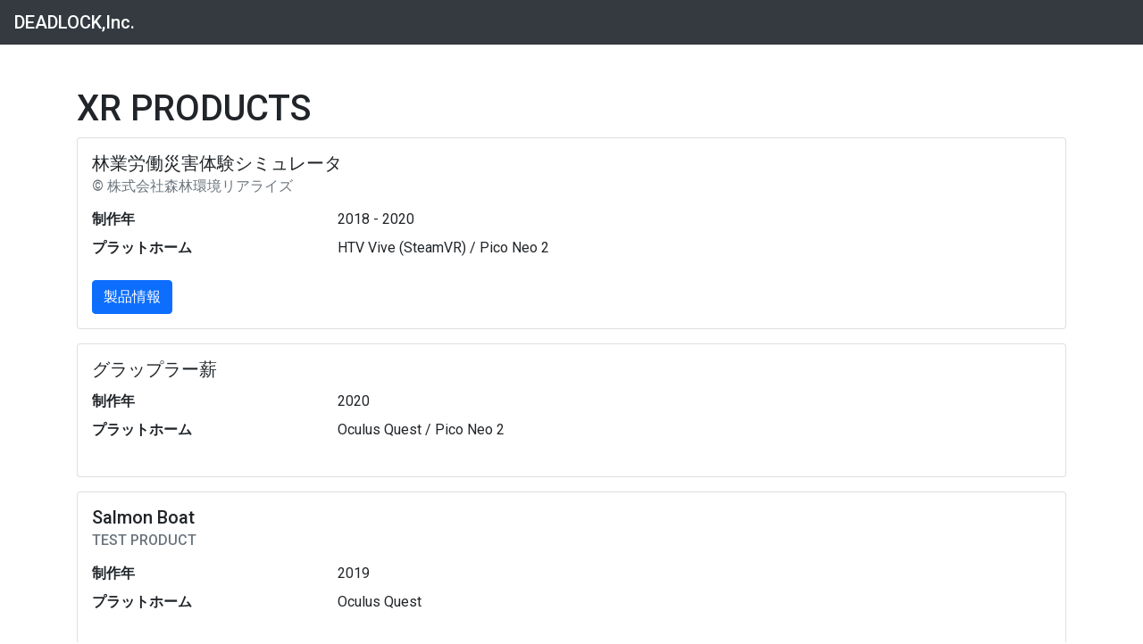

--- FILE ---
content_type: text/html; charset=utf-8
request_url: https://deadlock.co.jp/
body_size: 319
content:
<!doctype html>
<html lang="en">
<head>
  <meta charset="utf-8">
  <title>Deadlock</title>
  <base href="/">
  <meta name="viewport" content="width=device-width, initial-scale=1">
  <link rel="icon" type="image/x-icon" href="favicon.ico">
  <link href="https://fonts.googleapis.com/css?family=Roboto:300,400,500&display=swap" rel="stylesheet">
  <link href="https://fonts.googleapis.com/icon?family=Material+Icons" rel="stylesheet">
  <link rel="stylesheet" href="https://stackpath.bootstrapcdn.com/bootstrap/5.0.0-alpha1/css/bootstrap.min.css" integrity="sha384-r4NyP46KrjDleawBgD5tp8Y7UzmLA05oM1iAEQ17CSuDqnUK2+k9luXQOfXJCJ4I" crossorigin="anonymous">
  <script src="https://stackpath.bootstrapcdn.com/bootstrap/5.0.0-alpha1/js/bootstrap.min.js" integrity="sha384-oesi62hOLfzrys4LxRF63OJCXdXDipiYWBnvTl9Y9/TRlw5xlKIEHpNyvvDShgf/" crossorigin="anonymous"></script>
</head>
<body>
  <app-root></app-root>
<script src="runtime.js" defer></script><script src="polyfills.js" defer></script><script src="styles.js" defer></script><script src="vendor.js" defer></script><script src="main.js" defer></script></body>
</html>


--- FILE ---
content_type: text/javascript; charset=utf-8
request_url: https://deadlock.co.jp/main.js
body_size: 7881
content:
(window["webpackJsonp"] = window["webpackJsonp"] || []).push([["main"],{

/***/ "./$$_lazy_route_resource lazy recursive":
/*!******************************************************!*\
  !*** ./$$_lazy_route_resource lazy namespace object ***!
  \******************************************************/
/*! no static exports found */
/***/ (function(module, exports) {

function webpackEmptyAsyncContext(req) {
	// Here Promise.resolve().then() is used instead of new Promise() to prevent
	// uncaught exception popping up in devtools
	return Promise.resolve().then(function() {
		var e = new Error("Cannot find module '" + req + "'");
		e.code = 'MODULE_NOT_FOUND';
		throw e;
	});
}
webpackEmptyAsyncContext.keys = function() { return []; };
webpackEmptyAsyncContext.resolve = webpackEmptyAsyncContext;
module.exports = webpackEmptyAsyncContext;
webpackEmptyAsyncContext.id = "./$$_lazy_route_resource lazy recursive";

/***/ }),

/***/ "./src/app/app-routing.module.ts":
/*!***************************************!*\
  !*** ./src/app/app-routing.module.ts ***!
  \***************************************/
/*! exports provided: AppRoutingModule */
/***/ (function(module, __webpack_exports__, __webpack_require__) {

"use strict";
__webpack_require__.r(__webpack_exports__);
/* harmony export (binding) */ __webpack_require__.d(__webpack_exports__, "AppRoutingModule", function() { return AppRoutingModule; });
/* harmony import */ var _angular_core__WEBPACK_IMPORTED_MODULE_0__ = __webpack_require__(/*! @angular/core */ "./node_modules/@angular/core/__ivy_ngcc__/fesm2015/core.js");
/* harmony import */ var _angular_router__WEBPACK_IMPORTED_MODULE_1__ = __webpack_require__(/*! @angular/router */ "./node_modules/@angular/router/__ivy_ngcc__/fesm2015/router.js");




const routes = [];
class AppRoutingModule {
}
AppRoutingModule.ɵmod = _angular_core__WEBPACK_IMPORTED_MODULE_0__["ɵɵdefineNgModule"]({ type: AppRoutingModule });
AppRoutingModule.ɵinj = _angular_core__WEBPACK_IMPORTED_MODULE_0__["ɵɵdefineInjector"]({ factory: function AppRoutingModule_Factory(t) { return new (t || AppRoutingModule)(); }, imports: [[_angular_router__WEBPACK_IMPORTED_MODULE_1__["RouterModule"].forRoot(routes)], _angular_router__WEBPACK_IMPORTED_MODULE_1__["RouterModule"]] });
(function () { (typeof ngJitMode === "undefined" || ngJitMode) && _angular_core__WEBPACK_IMPORTED_MODULE_0__["ɵɵsetNgModuleScope"](AppRoutingModule, { imports: [_angular_router__WEBPACK_IMPORTED_MODULE_1__["RouterModule"]], exports: [_angular_router__WEBPACK_IMPORTED_MODULE_1__["RouterModule"]] }); })();
/*@__PURE__*/ (function () { _angular_core__WEBPACK_IMPORTED_MODULE_0__["ɵsetClassMetadata"](AppRoutingModule, [{
        type: _angular_core__WEBPACK_IMPORTED_MODULE_0__["NgModule"],
        args: [{
                imports: [_angular_router__WEBPACK_IMPORTED_MODULE_1__["RouterModule"].forRoot(routes)],
                exports: [_angular_router__WEBPACK_IMPORTED_MODULE_1__["RouterModule"]]
            }]
    }], null, null); })();


/***/ }),

/***/ "./src/app/app.component.ts":
/*!**********************************!*\
  !*** ./src/app/app.component.ts ***!
  \**********************************/
/*! exports provided: AppComponent */
/***/ (function(module, __webpack_exports__, __webpack_require__) {

"use strict";
__webpack_require__.r(__webpack_exports__);
/* harmony export (binding) */ __webpack_require__.d(__webpack_exports__, "AppComponent", function() { return AppComponent; });
/* harmony import */ var _angular_core__WEBPACK_IMPORTED_MODULE_0__ = __webpack_require__(/*! @angular/core */ "./node_modules/@angular/core/__ivy_ngcc__/fesm2015/core.js");
/* harmony import */ var _nav_header_nav_header_component__WEBPACK_IMPORTED_MODULE_1__ = __webpack_require__(/*! ./nav-header/nav-header.component */ "./src/app/nav-header/nav-header.component.ts");
/* harmony import */ var _product_vr_chainsaw_product_vr_chainsaw_component__WEBPACK_IMPORTED_MODULE_2__ = __webpack_require__(/*! ./product-vr-chainsaw/product-vr-chainsaw.component */ "./src/app/product-vr-chainsaw/product-vr-chainsaw.component.ts");
/* harmony import */ var _product_vr_grappler_product_vr_grappler_component__WEBPACK_IMPORTED_MODULE_3__ = __webpack_require__(/*! ./product-vr-grappler/product-vr-grappler.component */ "./src/app/product-vr-grappler/product-vr-grappler.component.ts");
/* harmony import */ var _product_vr_boat_product_vr_boat_component__WEBPACK_IMPORTED_MODULE_4__ = __webpack_require__(/*! ./product-vr-boat/product-vr-boat.component */ "./src/app/product-vr-boat/product-vr-boat.component.ts");
/* harmony import */ var _product_vr_gatling_product_vr_gatling_component__WEBPACK_IMPORTED_MODULE_5__ = __webpack_require__(/*! ./product-vr-gatling/product-vr-gatling.component */ "./src/app/product-vr-gatling/product-vr-gatling.component.ts");
/* harmony import */ var _product_xr_lookingcomb_product_xr_lookingcomb_component__WEBPACK_IMPORTED_MODULE_6__ = __webpack_require__(/*! ./product-xr-lookingcomb/product-xr-lookingcomb.component */ "./src/app/product-xr-lookingcomb/product-xr-lookingcomb.component.ts");
/* harmony import */ var _product_xr_nomuo_product_xr_nomuo_component__WEBPACK_IMPORTED_MODULE_7__ = __webpack_require__(/*! ./product-xr-nomuo/product-xr-nomuo.component */ "./src/app/product-xr-nomuo/product-xr-nomuo.component.ts");
/* harmony import */ var _product_holo_projection_product_holo_projection_component__WEBPACK_IMPORTED_MODULE_8__ = __webpack_require__(/*! ./product-holo-projection/product-holo-projection.component */ "./src/app/product-holo-projection/product-holo-projection.component.ts");
/* harmony import */ var _product_game_treasure_hunter_product_game_treasure_hunter_component__WEBPACK_IMPORTED_MODULE_9__ = __webpack_require__(/*! ./product-game-treasure-hunter/product-game-treasure-hunter.component */ "./src/app/product-game-treasure-hunter/product-game-treasure-hunter.component.ts");
/* harmony import */ var _product_game_chocobo_product_game_chocobo_component__WEBPACK_IMPORTED_MODULE_10__ = __webpack_require__(/*! ./product-game-chocobo/product-game-chocobo.component */ "./src/app/product-game-chocobo/product-game-chocobo.component.ts");
/* harmony import */ var _product_web_future_product_web_future_component__WEBPACK_IMPORTED_MODULE_11__ = __webpack_require__(/*! ./product-web-future/product-web-future.component */ "./src/app/product-web-future/product-web-future.component.ts");
/* harmony import */ var _product_web_acct_product_web_acct_component__WEBPACK_IMPORTED_MODULE_12__ = __webpack_require__(/*! ./product-web-acct/product-web-acct.component */ "./src/app/product-web-acct/product-web-acct.component.ts");
/* harmony import */ var _product_etc_project_oricon_product_etc_project_oricon_component__WEBPACK_IMPORTED_MODULE_13__ = __webpack_require__(/*! ./product-etc-project-oricon/product-etc-project-oricon.component */ "./src/app/product-etc-project-oricon/product-etc-project-oricon.component.ts");
/* harmony import */ var _product_etc_hokkaido_drone_product_etc_hokkaido_drone_component__WEBPACK_IMPORTED_MODULE_14__ = __webpack_require__(/*! ./product-etc-hokkaido-drone/product-etc-hokkaido-drone.component */ "./src/app/product-etc-hokkaido-drone/product-etc-hokkaido-drone.component.ts");
/* harmony import */ var _nav_footer_nav_footer_component__WEBPACK_IMPORTED_MODULE_15__ = __webpack_require__(/*! ./nav-footer/nav-footer.component */ "./src/app/nav-footer/nav-footer.component.ts");
/* harmony import */ var _angular_router__WEBPACK_IMPORTED_MODULE_16__ = __webpack_require__(/*! @angular/router */ "./node_modules/@angular/router/__ivy_ngcc__/fesm2015/router.js");


















class AppComponent {
    constructor() {
        this.title = 'deadlock';
    }
}
AppComponent.ɵfac = function AppComponent_Factory(t) { return new (t || AppComponent)(); };
AppComponent.ɵcmp = _angular_core__WEBPACK_IMPORTED_MODULE_0__["ɵɵdefineComponent"]({ type: AppComponent, selectors: [["app-root"]], decls: 38, vars: 0, consts: [[1, "container"], [1, "mb-3"]], template: function AppComponent_Template(rf, ctx) { if (rf & 1) {
        _angular_core__WEBPACK_IMPORTED_MODULE_0__["ɵɵelement"](0, "app-nav-header");
        _angular_core__WEBPACK_IMPORTED_MODULE_0__["ɵɵelementStart"](1, "div", 0);
        _angular_core__WEBPACK_IMPORTED_MODULE_0__["ɵɵelementStart"](2, "h1");
        _angular_core__WEBPACK_IMPORTED_MODULE_0__["ɵɵtext"](3, "XR PRODUCTS");
        _angular_core__WEBPACK_IMPORTED_MODULE_0__["ɵɵelementEnd"]();
        _angular_core__WEBPACK_IMPORTED_MODULE_0__["ɵɵelementStart"](4, "div", 1);
        _angular_core__WEBPACK_IMPORTED_MODULE_0__["ɵɵelement"](5, "app-product-vr-chainsaw");
        _angular_core__WEBPACK_IMPORTED_MODULE_0__["ɵɵelementEnd"]();
        _angular_core__WEBPACK_IMPORTED_MODULE_0__["ɵɵelementStart"](6, "div", 1);
        _angular_core__WEBPACK_IMPORTED_MODULE_0__["ɵɵelement"](7, "app-product-vr-grappler");
        _angular_core__WEBPACK_IMPORTED_MODULE_0__["ɵɵelementEnd"]();
        _angular_core__WEBPACK_IMPORTED_MODULE_0__["ɵɵelementStart"](8, "div", 1);
        _angular_core__WEBPACK_IMPORTED_MODULE_0__["ɵɵelement"](9, "app-product-vr-boat");
        _angular_core__WEBPACK_IMPORTED_MODULE_0__["ɵɵelementEnd"]();
        _angular_core__WEBPACK_IMPORTED_MODULE_0__["ɵɵelementStart"](10, "div", 1);
        _angular_core__WEBPACK_IMPORTED_MODULE_0__["ɵɵelement"](11, "app-product-vr-gatling");
        _angular_core__WEBPACK_IMPORTED_MODULE_0__["ɵɵelementEnd"]();
        _angular_core__WEBPACK_IMPORTED_MODULE_0__["ɵɵelementStart"](12, "div", 1);
        _angular_core__WEBPACK_IMPORTED_MODULE_0__["ɵɵelement"](13, "app-product-xr-lookingcomb");
        _angular_core__WEBPACK_IMPORTED_MODULE_0__["ɵɵelementEnd"]();
        _angular_core__WEBPACK_IMPORTED_MODULE_0__["ɵɵelementStart"](14, "div", 1);
        _angular_core__WEBPACK_IMPORTED_MODULE_0__["ɵɵelement"](15, "app-product-xr-nomuo");
        _angular_core__WEBPACK_IMPORTED_MODULE_0__["ɵɵelementEnd"]();
        _angular_core__WEBPACK_IMPORTED_MODULE_0__["ɵɵelementStart"](16, "div", 1);
        _angular_core__WEBPACK_IMPORTED_MODULE_0__["ɵɵelement"](17, "app-product-holo-projection");
        _angular_core__WEBPACK_IMPORTED_MODULE_0__["ɵɵelementEnd"]();
        _angular_core__WEBPACK_IMPORTED_MODULE_0__["ɵɵelementStart"](18, "h1");
        _angular_core__WEBPACK_IMPORTED_MODULE_0__["ɵɵtext"](19, "GAME PRODUCTS");
        _angular_core__WEBPACK_IMPORTED_MODULE_0__["ɵɵelementEnd"]();
        _angular_core__WEBPACK_IMPORTED_MODULE_0__["ɵɵelementStart"](20, "div", 1);
        _angular_core__WEBPACK_IMPORTED_MODULE_0__["ɵɵelement"](21, "app-product-game-treasure-hunter");
        _angular_core__WEBPACK_IMPORTED_MODULE_0__["ɵɵelementEnd"]();
        _angular_core__WEBPACK_IMPORTED_MODULE_0__["ɵɵelementStart"](22, "div", 1);
        _angular_core__WEBPACK_IMPORTED_MODULE_0__["ɵɵelement"](23, "app-product-game-chocobo");
        _angular_core__WEBPACK_IMPORTED_MODULE_0__["ɵɵelementEnd"]();
        _angular_core__WEBPACK_IMPORTED_MODULE_0__["ɵɵelementStart"](24, "h1");
        _angular_core__WEBPACK_IMPORTED_MODULE_0__["ɵɵtext"](25, "WEB PRODUCTS");
        _angular_core__WEBPACK_IMPORTED_MODULE_0__["ɵɵelementEnd"]();
        _angular_core__WEBPACK_IMPORTED_MODULE_0__["ɵɵelementStart"](26, "div", 1);
        _angular_core__WEBPACK_IMPORTED_MODULE_0__["ɵɵelement"](27, "app-product-web-future");
        _angular_core__WEBPACK_IMPORTED_MODULE_0__["ɵɵelementEnd"]();
        _angular_core__WEBPACK_IMPORTED_MODULE_0__["ɵɵelementStart"](28, "div", 1);
        _angular_core__WEBPACK_IMPORTED_MODULE_0__["ɵɵelement"](29, "app-product-web-acct");
        _angular_core__WEBPACK_IMPORTED_MODULE_0__["ɵɵelementEnd"]();
        _angular_core__WEBPACK_IMPORTED_MODULE_0__["ɵɵelementStart"](30, "h1");
        _angular_core__WEBPACK_IMPORTED_MODULE_0__["ɵɵtext"](31, "OTHER PRODUCTS");
        _angular_core__WEBPACK_IMPORTED_MODULE_0__["ɵɵelementEnd"]();
        _angular_core__WEBPACK_IMPORTED_MODULE_0__["ɵɵelementStart"](32, "div", 1);
        _angular_core__WEBPACK_IMPORTED_MODULE_0__["ɵɵelement"](33, "app-product-etc-project-oricon");
        _angular_core__WEBPACK_IMPORTED_MODULE_0__["ɵɵelementEnd"]();
        _angular_core__WEBPACK_IMPORTED_MODULE_0__["ɵɵelementStart"](34, "div", 1);
        _angular_core__WEBPACK_IMPORTED_MODULE_0__["ɵɵelement"](35, "app-product-etc-hokkaido-drone");
        _angular_core__WEBPACK_IMPORTED_MODULE_0__["ɵɵelementEnd"]();
        _angular_core__WEBPACK_IMPORTED_MODULE_0__["ɵɵelementEnd"]();
        _angular_core__WEBPACK_IMPORTED_MODULE_0__["ɵɵelement"](36, "app-nav-footer");
        _angular_core__WEBPACK_IMPORTED_MODULE_0__["ɵɵelement"](37, "router-outlet");
    } }, directives: [_nav_header_nav_header_component__WEBPACK_IMPORTED_MODULE_1__["NavHeaderComponent"], _product_vr_chainsaw_product_vr_chainsaw_component__WEBPACK_IMPORTED_MODULE_2__["ProductVrChainsawComponent"], _product_vr_grappler_product_vr_grappler_component__WEBPACK_IMPORTED_MODULE_3__["ProductVrGrapplerComponent"], _product_vr_boat_product_vr_boat_component__WEBPACK_IMPORTED_MODULE_4__["ProductVrBoatComponent"], _product_vr_gatling_product_vr_gatling_component__WEBPACK_IMPORTED_MODULE_5__["ProductVrGatlingComponent"], _product_xr_lookingcomb_product_xr_lookingcomb_component__WEBPACK_IMPORTED_MODULE_6__["ProductXrLookingcombComponent"], _product_xr_nomuo_product_xr_nomuo_component__WEBPACK_IMPORTED_MODULE_7__["ProductXrNomuoComponent"], _product_holo_projection_product_holo_projection_component__WEBPACK_IMPORTED_MODULE_8__["ProductHoloProjectionComponent"], _product_game_treasure_hunter_product_game_treasure_hunter_component__WEBPACK_IMPORTED_MODULE_9__["ProductGameTreasureHunterComponent"], _product_game_chocobo_product_game_chocobo_component__WEBPACK_IMPORTED_MODULE_10__["ProductGameChocoboComponent"], _product_web_future_product_web_future_component__WEBPACK_IMPORTED_MODULE_11__["ProductWebFutureComponent"], _product_web_acct_product_web_acct_component__WEBPACK_IMPORTED_MODULE_12__["ProductWebAcctComponent"], _product_etc_project_oricon_product_etc_project_oricon_component__WEBPACK_IMPORTED_MODULE_13__["ProductEtcProjectOriconComponent"], _product_etc_hokkaido_drone_product_etc_hokkaido_drone_component__WEBPACK_IMPORTED_MODULE_14__["ProductEtcHokkaidoDroneComponent"], _nav_footer_nav_footer_component__WEBPACK_IMPORTED_MODULE_15__["NavFooterComponent"], _angular_router__WEBPACK_IMPORTED_MODULE_16__["RouterOutlet"]], styles: [".example-container[_ngcontent-%COMP%] {\n  width: 400px;\n  height: 200px;\n  margin: 10px;\n  border: 1px solid #555;\n}\n/*# sourceMappingURL=[data-uri] */"] });
/*@__PURE__*/ (function () { _angular_core__WEBPACK_IMPORTED_MODULE_0__["ɵsetClassMetadata"](AppComponent, [{
        type: _angular_core__WEBPACK_IMPORTED_MODULE_0__["Component"],
        args: [{
                selector: 'app-root',
                templateUrl: './app.component.html',
                styleUrls: ['./app.component.scss']
            }]
    }], null, null); })();


/***/ }),

/***/ "./src/app/app.module.ts":
/*!*******************************!*\
  !*** ./src/app/app.module.ts ***!
  \*******************************/
/*! exports provided: AppModule */
/***/ (function(module, __webpack_exports__, __webpack_require__) {

"use strict";
__webpack_require__.r(__webpack_exports__);
/* harmony export (binding) */ __webpack_require__.d(__webpack_exports__, "AppModule", function() { return AppModule; });
/* harmony import */ var _angular_platform_browser__WEBPACK_IMPORTED_MODULE_0__ = __webpack_require__(/*! @angular/platform-browser */ "./node_modules/@angular/platform-browser/__ivy_ngcc__/fesm2015/platform-browser.js");
/* harmony import */ var _angular_core__WEBPACK_IMPORTED_MODULE_1__ = __webpack_require__(/*! @angular/core */ "./node_modules/@angular/core/__ivy_ngcc__/fesm2015/core.js");
/* harmony import */ var _angular_platform_browser_animations__WEBPACK_IMPORTED_MODULE_2__ = __webpack_require__(/*! @angular/platform-browser/animations */ "./node_modules/@angular/platform-browser/__ivy_ngcc__/fesm2015/animations.js");
/* harmony import */ var _app_routing_module__WEBPACK_IMPORTED_MODULE_3__ = __webpack_require__(/*! ./app-routing.module */ "./src/app/app-routing.module.ts");
/* harmony import */ var _angular_cdk_layout__WEBPACK_IMPORTED_MODULE_4__ = __webpack_require__(/*! @angular/cdk/layout */ "./node_modules/@angular/cdk/__ivy_ngcc__/fesm2015/layout.js");
/* harmony import */ var _app_component__WEBPACK_IMPORTED_MODULE_5__ = __webpack_require__(/*! ./app.component */ "./src/app/app.component.ts");
/* harmony import */ var _product_vr_chainsaw_product_vr_chainsaw_component__WEBPACK_IMPORTED_MODULE_6__ = __webpack_require__(/*! ./product-vr-chainsaw/product-vr-chainsaw.component */ "./src/app/product-vr-chainsaw/product-vr-chainsaw.component.ts");
/* harmony import */ var _product_vr_gatling_product_vr_gatling_component__WEBPACK_IMPORTED_MODULE_7__ = __webpack_require__(/*! ./product-vr-gatling/product-vr-gatling.component */ "./src/app/product-vr-gatling/product-vr-gatling.component.ts");
/* harmony import */ var _product_vr_grappler_product_vr_grappler_component__WEBPACK_IMPORTED_MODULE_8__ = __webpack_require__(/*! ./product-vr-grappler/product-vr-grappler.component */ "./src/app/product-vr-grappler/product-vr-grappler.component.ts");
/* harmony import */ var _product_vr_boat_product_vr_boat_component__WEBPACK_IMPORTED_MODULE_9__ = __webpack_require__(/*! ./product-vr-boat/product-vr-boat.component */ "./src/app/product-vr-boat/product-vr-boat.component.ts");
/* harmony import */ var _product_holo_projection_product_holo_projection_component__WEBPACK_IMPORTED_MODULE_10__ = __webpack_require__(/*! ./product-holo-projection/product-holo-projection.component */ "./src/app/product-holo-projection/product-holo-projection.component.ts");
/* harmony import */ var _product_web_future_product_web_future_component__WEBPACK_IMPORTED_MODULE_11__ = __webpack_require__(/*! ./product-web-future/product-web-future.component */ "./src/app/product-web-future/product-web-future.component.ts");
/* harmony import */ var _product_web_acct_product_web_acct_component__WEBPACK_IMPORTED_MODULE_12__ = __webpack_require__(/*! ./product-web-acct/product-web-acct.component */ "./src/app/product-web-acct/product-web-acct.component.ts");
/* harmony import */ var _product_game_treasure_hunter_product_game_treasure_hunter_component__WEBPACK_IMPORTED_MODULE_13__ = __webpack_require__(/*! ./product-game-treasure-hunter/product-game-treasure-hunter.component */ "./src/app/product-game-treasure-hunter/product-game-treasure-hunter.component.ts");
/* harmony import */ var _product_game_chocobo_product_game_chocobo_component__WEBPACK_IMPORTED_MODULE_14__ = __webpack_require__(/*! ./product-game-chocobo/product-game-chocobo.component */ "./src/app/product-game-chocobo/product-game-chocobo.component.ts");
/* harmony import */ var _product_etc_hokkaido_drone_product_etc_hokkaido_drone_component__WEBPACK_IMPORTED_MODULE_15__ = __webpack_require__(/*! ./product-etc-hokkaido-drone/product-etc-hokkaido-drone.component */ "./src/app/product-etc-hokkaido-drone/product-etc-hokkaido-drone.component.ts");
/* harmony import */ var _product_xr_lookingcomb_product_xr_lookingcomb_component__WEBPACK_IMPORTED_MODULE_16__ = __webpack_require__(/*! ./product-xr-lookingcomb/product-xr-lookingcomb.component */ "./src/app/product-xr-lookingcomb/product-xr-lookingcomb.component.ts");
/* harmony import */ var _product_etc_project_oricon_product_etc_project_oricon_component__WEBPACK_IMPORTED_MODULE_17__ = __webpack_require__(/*! ./product-etc-project-oricon/product-etc-project-oricon.component */ "./src/app/product-etc-project-oricon/product-etc-project-oricon.component.ts");
/* harmony import */ var _nav_header_nav_header_component__WEBPACK_IMPORTED_MODULE_18__ = __webpack_require__(/*! ./nav-header/nav-header.component */ "./src/app/nav-header/nav-header.component.ts");
/* harmony import */ var _nav_footer_nav_footer_component__WEBPACK_IMPORTED_MODULE_19__ = __webpack_require__(/*! ./nav-footer/nav-footer.component */ "./src/app/nav-footer/nav-footer.component.ts");
/* harmony import */ var _product_xr_nomuo_product_xr_nomuo_component__WEBPACK_IMPORTED_MODULE_20__ = __webpack_require__(/*! ./product-xr-nomuo/product-xr-nomuo.component */ "./src/app/product-xr-nomuo/product-xr-nomuo.component.ts");





// components

















class AppModule {
}
AppModule.ɵmod = _angular_core__WEBPACK_IMPORTED_MODULE_1__["ɵɵdefineNgModule"]({ type: AppModule, bootstrap: [_app_component__WEBPACK_IMPORTED_MODULE_5__["AppComponent"]] });
AppModule.ɵinj = _angular_core__WEBPACK_IMPORTED_MODULE_1__["ɵɵdefineInjector"]({ factory: function AppModule_Factory(t) { return new (t || AppModule)(); }, providers: [], imports: [[
            _angular_platform_browser__WEBPACK_IMPORTED_MODULE_0__["BrowserModule"],
            _app_routing_module__WEBPACK_IMPORTED_MODULE_3__["AppRoutingModule"],
            _angular_platform_browser_animations__WEBPACK_IMPORTED_MODULE_2__["BrowserAnimationsModule"],
            _angular_cdk_layout__WEBPACK_IMPORTED_MODULE_4__["LayoutModule"],
        ]] });
(function () { (typeof ngJitMode === "undefined" || ngJitMode) && _angular_core__WEBPACK_IMPORTED_MODULE_1__["ɵɵsetNgModuleScope"](AppModule, { declarations: [_app_component__WEBPACK_IMPORTED_MODULE_5__["AppComponent"],
        _product_vr_chainsaw_product_vr_chainsaw_component__WEBPACK_IMPORTED_MODULE_6__["ProductVrChainsawComponent"],
        _product_vr_gatling_product_vr_gatling_component__WEBPACK_IMPORTED_MODULE_7__["ProductVrGatlingComponent"],
        _product_vr_grappler_product_vr_grappler_component__WEBPACK_IMPORTED_MODULE_8__["ProductVrGrapplerComponent"],
        _product_vr_boat_product_vr_boat_component__WEBPACK_IMPORTED_MODULE_9__["ProductVrBoatComponent"],
        _product_holo_projection_product_holo_projection_component__WEBPACK_IMPORTED_MODULE_10__["ProductHoloProjectionComponent"],
        _product_web_future_product_web_future_component__WEBPACK_IMPORTED_MODULE_11__["ProductWebFutureComponent"],
        _product_web_acct_product_web_acct_component__WEBPACK_IMPORTED_MODULE_12__["ProductWebAcctComponent"],
        _product_game_treasure_hunter_product_game_treasure_hunter_component__WEBPACK_IMPORTED_MODULE_13__["ProductGameTreasureHunterComponent"],
        _product_game_chocobo_product_game_chocobo_component__WEBPACK_IMPORTED_MODULE_14__["ProductGameChocoboComponent"],
        _product_etc_hokkaido_drone_product_etc_hokkaido_drone_component__WEBPACK_IMPORTED_MODULE_15__["ProductEtcHokkaidoDroneComponent"],
        _product_xr_lookingcomb_product_xr_lookingcomb_component__WEBPACK_IMPORTED_MODULE_16__["ProductXrLookingcombComponent"],
        _product_etc_project_oricon_product_etc_project_oricon_component__WEBPACK_IMPORTED_MODULE_17__["ProductEtcProjectOriconComponent"],
        _nav_header_nav_header_component__WEBPACK_IMPORTED_MODULE_18__["NavHeaderComponent"],
        _nav_footer_nav_footer_component__WEBPACK_IMPORTED_MODULE_19__["NavFooterComponent"],
        _product_xr_nomuo_product_xr_nomuo_component__WEBPACK_IMPORTED_MODULE_20__["ProductXrNomuoComponent"]], imports: [_angular_platform_browser__WEBPACK_IMPORTED_MODULE_0__["BrowserModule"],
        _app_routing_module__WEBPACK_IMPORTED_MODULE_3__["AppRoutingModule"],
        _angular_platform_browser_animations__WEBPACK_IMPORTED_MODULE_2__["BrowserAnimationsModule"],
        _angular_cdk_layout__WEBPACK_IMPORTED_MODULE_4__["LayoutModule"]] }); })();
/*@__PURE__*/ (function () { _angular_core__WEBPACK_IMPORTED_MODULE_1__["ɵsetClassMetadata"](AppModule, [{
        type: _angular_core__WEBPACK_IMPORTED_MODULE_1__["NgModule"],
        args: [{
                declarations: [
                    _app_component__WEBPACK_IMPORTED_MODULE_5__["AppComponent"],
                    _product_vr_chainsaw_product_vr_chainsaw_component__WEBPACK_IMPORTED_MODULE_6__["ProductVrChainsawComponent"],
                    _product_vr_gatling_product_vr_gatling_component__WEBPACK_IMPORTED_MODULE_7__["ProductVrGatlingComponent"],
                    _product_vr_grappler_product_vr_grappler_component__WEBPACK_IMPORTED_MODULE_8__["ProductVrGrapplerComponent"],
                    _product_vr_boat_product_vr_boat_component__WEBPACK_IMPORTED_MODULE_9__["ProductVrBoatComponent"],
                    _product_holo_projection_product_holo_projection_component__WEBPACK_IMPORTED_MODULE_10__["ProductHoloProjectionComponent"],
                    _product_web_future_product_web_future_component__WEBPACK_IMPORTED_MODULE_11__["ProductWebFutureComponent"],
                    _product_web_acct_product_web_acct_component__WEBPACK_IMPORTED_MODULE_12__["ProductWebAcctComponent"],
                    _product_game_treasure_hunter_product_game_treasure_hunter_component__WEBPACK_IMPORTED_MODULE_13__["ProductGameTreasureHunterComponent"],
                    _product_game_chocobo_product_game_chocobo_component__WEBPACK_IMPORTED_MODULE_14__["ProductGameChocoboComponent"],
                    _product_etc_hokkaido_drone_product_etc_hokkaido_drone_component__WEBPACK_IMPORTED_MODULE_15__["ProductEtcHokkaidoDroneComponent"],
                    _product_xr_lookingcomb_product_xr_lookingcomb_component__WEBPACK_IMPORTED_MODULE_16__["ProductXrLookingcombComponent"],
                    _product_etc_project_oricon_product_etc_project_oricon_component__WEBPACK_IMPORTED_MODULE_17__["ProductEtcProjectOriconComponent"],
                    _nav_header_nav_header_component__WEBPACK_IMPORTED_MODULE_18__["NavHeaderComponent"],
                    _nav_footer_nav_footer_component__WEBPACK_IMPORTED_MODULE_19__["NavFooterComponent"],
                    _product_xr_nomuo_product_xr_nomuo_component__WEBPACK_IMPORTED_MODULE_20__["ProductXrNomuoComponent"]
                ],
                imports: [
                    _angular_platform_browser__WEBPACK_IMPORTED_MODULE_0__["BrowserModule"],
                    _app_routing_module__WEBPACK_IMPORTED_MODULE_3__["AppRoutingModule"],
                    _angular_platform_browser_animations__WEBPACK_IMPORTED_MODULE_2__["BrowserAnimationsModule"],
                    _angular_cdk_layout__WEBPACK_IMPORTED_MODULE_4__["LayoutModule"],
                ],
                providers: [],
                bootstrap: [_app_component__WEBPACK_IMPORTED_MODULE_5__["AppComponent"]]
            }]
    }], null, null); })();


/***/ }),

/***/ "./src/app/nav-footer/nav-footer.component.ts":
/*!****************************************************!*\
  !*** ./src/app/nav-footer/nav-footer.component.ts ***!
  \****************************************************/
/*! exports provided: NavFooterComponent */
/***/ (function(module, __webpack_exports__, __webpack_require__) {

"use strict";
__webpack_require__.r(__webpack_exports__);
/* harmony export (binding) */ __webpack_require__.d(__webpack_exports__, "NavFooterComponent", function() { return NavFooterComponent; });
/* harmony import */ var _angular_core__WEBPACK_IMPORTED_MODULE_0__ = __webpack_require__(/*! @angular/core */ "./node_modules/@angular/core/__ivy_ngcc__/fesm2015/core.js");


class NavFooterComponent {
    constructor() { }
    ngOnInit() {
    }
}
NavFooterComponent.ɵfac = function NavFooterComponent_Factory(t) { return new (t || NavFooterComponent)(); };
NavFooterComponent.ɵcmp = _angular_core__WEBPACK_IMPORTED_MODULE_0__["ɵɵdefineComponent"]({ type: NavFooterComponent, selectors: [["app-nav-footer"]], decls: 38, vars: 0, consts: [[1, "navbar", "navbar-light", "bg-light"], [1, "container"], [1, "row"], [1, "col-sm-3"], [1, "col-sm-9"], [1, "text-right"]], template: function NavFooterComponent_Template(rf, ctx) { if (rf & 1) {
        _angular_core__WEBPACK_IMPORTED_MODULE_0__["ɵɵelementStart"](0, "nav", 0);
        _angular_core__WEBPACK_IMPORTED_MODULE_0__["ɵɵelementStart"](1, "div", 1);
        _angular_core__WEBPACK_IMPORTED_MODULE_0__["ɵɵelementStart"](2, "dl", 2);
        _angular_core__WEBPACK_IMPORTED_MODULE_0__["ɵɵelementStart"](3, "dt", 3);
        _angular_core__WEBPACK_IMPORTED_MODULE_0__["ɵɵtext"](4, "\u4F1A\u793E\u540D");
        _angular_core__WEBPACK_IMPORTED_MODULE_0__["ɵɵelementEnd"]();
        _angular_core__WEBPACK_IMPORTED_MODULE_0__["ɵɵelementStart"](5, "dd", 4);
        _angular_core__WEBPACK_IMPORTED_MODULE_0__["ɵɵtext"](6, "\u682A\u5F0F\u4F1A\u793E\u30C7\u30C3\u30C9\u30ED\u30C3\u30AF");
        _angular_core__WEBPACK_IMPORTED_MODULE_0__["ɵɵelementEnd"]();
        _angular_core__WEBPACK_IMPORTED_MODULE_0__["ɵɵelementStart"](7, "dt", 3);
        _angular_core__WEBPACK_IMPORTED_MODULE_0__["ɵɵtext"](8, "\u4E8B\u696D\u5185\u5BB9");
        _angular_core__WEBPACK_IMPORTED_MODULE_0__["ɵɵelementEnd"]();
        _angular_core__WEBPACK_IMPORTED_MODULE_0__["ɵɵelementStart"](9, "dd", 4);
        _angular_core__WEBPACK_IMPORTED_MODULE_0__["ɵɵelementStart"](10, "div");
        _angular_core__WEBPACK_IMPORTED_MODULE_0__["ɵɵtext"](11, "\u30B2\u30FC\u30E0\u5236\u4F5C");
        _angular_core__WEBPACK_IMPORTED_MODULE_0__["ɵɵelementEnd"]();
        _angular_core__WEBPACK_IMPORTED_MODULE_0__["ɵɵelementStart"](12, "div");
        _angular_core__WEBPACK_IMPORTED_MODULE_0__["ɵɵtext"](13, "\u30BD\u30D5\u30C8\u30A6\u30A7\u30A2\u5236\u4F5C");
        _angular_core__WEBPACK_IMPORTED_MODULE_0__["ɵɵelementEnd"]();
        _angular_core__WEBPACK_IMPORTED_MODULE_0__["ɵɵelementStart"](14, "div");
        _angular_core__WEBPACK_IMPORTED_MODULE_0__["ɵɵtext"](15, "\u30A6\u30A7\u30D6\u30B5\u30A4\u30C8\u69CB\u7BC9");
        _angular_core__WEBPACK_IMPORTED_MODULE_0__["ɵɵelementEnd"]();
        _angular_core__WEBPACK_IMPORTED_MODULE_0__["ɵɵelementEnd"]();
        _angular_core__WEBPACK_IMPORTED_MODULE_0__["ɵɵelementStart"](16, "dt", 3);
        _angular_core__WEBPACK_IMPORTED_MODULE_0__["ɵɵtext"](17, "\u55B6\u696D\u6240");
        _angular_core__WEBPACK_IMPORTED_MODULE_0__["ɵɵelementEnd"]();
        _angular_core__WEBPACK_IMPORTED_MODULE_0__["ɵɵelementStart"](18, "dd", 4);
        _angular_core__WEBPACK_IMPORTED_MODULE_0__["ɵɵelementStart"](19, "div");
        _angular_core__WEBPACK_IMPORTED_MODULE_0__["ɵɵtext"](20, "\u3012003-0004");
        _angular_core__WEBPACK_IMPORTED_MODULE_0__["ɵɵelementEnd"]();
        _angular_core__WEBPACK_IMPORTED_MODULE_0__["ɵɵelementStart"](21, "div");
        _angular_core__WEBPACK_IMPORTED_MODULE_0__["ɵɵtext"](22, "\u5317\u6D77\u9053\u672D\u5E4C\u5E02\u767D\u77F3\u533A\u6771\u672D\u5E4C4\u67616\u4E01\u76EE4\u756A12\u53F7 \u30E1\u30E2\u30EA\u30A2\u30EB88\u30CF\u30A4\u30C4 603");
        _angular_core__WEBPACK_IMPORTED_MODULE_0__["ɵɵelementEnd"]();
        _angular_core__WEBPACK_IMPORTED_MODULE_0__["ɵɵelementEnd"]();
        _angular_core__WEBPACK_IMPORTED_MODULE_0__["ɵɵelementStart"](23, "dt", 3);
        _angular_core__WEBPACK_IMPORTED_MODULE_0__["ɵɵtext"](24, "\u8A2D\u7ACB");
        _angular_core__WEBPACK_IMPORTED_MODULE_0__["ɵɵelementEnd"]();
        _angular_core__WEBPACK_IMPORTED_MODULE_0__["ɵɵelementStart"](25, "dd", 4);
        _angular_core__WEBPACK_IMPORTED_MODULE_0__["ɵɵtext"](26, "2010\u5E747\u670826\u65E5");
        _angular_core__WEBPACK_IMPORTED_MODULE_0__["ɵɵelementEnd"]();
        _angular_core__WEBPACK_IMPORTED_MODULE_0__["ɵɵelementStart"](27, "dt", 3);
        _angular_core__WEBPACK_IMPORTED_MODULE_0__["ɵɵtext"](28, "\u8CC7\u672C\u91D1");
        _angular_core__WEBPACK_IMPORTED_MODULE_0__["ɵɵelementEnd"]();
        _angular_core__WEBPACK_IMPORTED_MODULE_0__["ɵɵelementStart"](29, "dd", 4);
        _angular_core__WEBPACK_IMPORTED_MODULE_0__["ɵɵtext"](30, "68,000\u5186");
        _angular_core__WEBPACK_IMPORTED_MODULE_0__["ɵɵelementEnd"]();
        _angular_core__WEBPACK_IMPORTED_MODULE_0__["ɵɵelementStart"](31, "dt", 3);
        _angular_core__WEBPACK_IMPORTED_MODULE_0__["ɵɵtext"](32, "\u5F79\u54E1");
        _angular_core__WEBPACK_IMPORTED_MODULE_0__["ɵɵelementEnd"]();
        _angular_core__WEBPACK_IMPORTED_MODULE_0__["ɵɵelementStart"](33, "dd", 4);
        _angular_core__WEBPACK_IMPORTED_MODULE_0__["ɵɵtext"](34, "\u4EE3\u8868\u53D6\u7DE0\u5F79 \u5927\u5C71 \u74B0");
        _angular_core__WEBPACK_IMPORTED_MODULE_0__["ɵɵelementEnd"]();
        _angular_core__WEBPACK_IMPORTED_MODULE_0__["ɵɵelementEnd"]();
        _angular_core__WEBPACK_IMPORTED_MODULE_0__["ɵɵelementStart"](35, "div", 2);
        _angular_core__WEBPACK_IMPORTED_MODULE_0__["ɵɵelementStart"](36, "div", 5);
        _angular_core__WEBPACK_IMPORTED_MODULE_0__["ɵɵtext"](37, "Copyright \u00A9 2020 DEADLOCK,Inc.");
        _angular_core__WEBPACK_IMPORTED_MODULE_0__["ɵɵelementEnd"]();
        _angular_core__WEBPACK_IMPORTED_MODULE_0__["ɵɵelementEnd"]();
        _angular_core__WEBPACK_IMPORTED_MODULE_0__["ɵɵelementEnd"]();
        _angular_core__WEBPACK_IMPORTED_MODULE_0__["ɵɵelementEnd"]();
    } }, styles: ["\n/*# sourceMappingURL=[data-uri] */"] });
/*@__PURE__*/ (function () { _angular_core__WEBPACK_IMPORTED_MODULE_0__["ɵsetClassMetadata"](NavFooterComponent, [{
        type: _angular_core__WEBPACK_IMPORTED_MODULE_0__["Component"],
        args: [{
                selector: 'app-nav-footer',
                templateUrl: './nav-footer.component.html',
                styleUrls: ['./nav-footer.component.scss']
            }]
    }], function () { return []; }, null); })();


/***/ }),

/***/ "./src/app/nav-header/nav-header.component.ts":
/*!****************************************************!*\
  !*** ./src/app/nav-header/nav-header.component.ts ***!
  \****************************************************/
/*! exports provided: NavHeaderComponent */
/***/ (function(module, __webpack_exports__, __webpack_require__) {

"use strict";
__webpack_require__.r(__webpack_exports__);
/* harmony export (binding) */ __webpack_require__.d(__webpack_exports__, "NavHeaderComponent", function() { return NavHeaderComponent; });
/* harmony import */ var _angular_core__WEBPACK_IMPORTED_MODULE_0__ = __webpack_require__(/*! @angular/core */ "./node_modules/@angular/core/__ivy_ngcc__/fesm2015/core.js");


class NavHeaderComponent {
    constructor() { }
    ngOnInit() {
    }
}
NavHeaderComponent.ɵfac = function NavHeaderComponent_Factory(t) { return new (t || NavHeaderComponent)(); };
NavHeaderComponent.ɵcmp = _angular_core__WEBPACK_IMPORTED_MODULE_0__["ɵɵdefineComponent"]({ type: NavHeaderComponent, selectors: [["app-nav-header"]], decls: 4, vars: 0, consts: [[1, "navbar", "navbar-dark", "bg-dark", "mb-5"], [1, "container-fluid"], [1, "navbar-brand", "mb-0", "h1"]], template: function NavHeaderComponent_Template(rf, ctx) { if (rf & 1) {
        _angular_core__WEBPACK_IMPORTED_MODULE_0__["ɵɵelementStart"](0, "nav", 0);
        _angular_core__WEBPACK_IMPORTED_MODULE_0__["ɵɵelementStart"](1, "div", 1);
        _angular_core__WEBPACK_IMPORTED_MODULE_0__["ɵɵelementStart"](2, "span", 2);
        _angular_core__WEBPACK_IMPORTED_MODULE_0__["ɵɵtext"](3, "DEADLOCK,Inc.");
        _angular_core__WEBPACK_IMPORTED_MODULE_0__["ɵɵelementEnd"]();
        _angular_core__WEBPACK_IMPORTED_MODULE_0__["ɵɵelementEnd"]();
        _angular_core__WEBPACK_IMPORTED_MODULE_0__["ɵɵelementEnd"]();
    } }, styles: ["\n/*# sourceMappingURL=[data-uri] */"] });
/*@__PURE__*/ (function () { _angular_core__WEBPACK_IMPORTED_MODULE_0__["ɵsetClassMetadata"](NavHeaderComponent, [{
        type: _angular_core__WEBPACK_IMPORTED_MODULE_0__["Component"],
        args: [{
                selector: 'app-nav-header',
                templateUrl: './nav-header.component.html',
                styleUrls: ['./nav-header.component.scss']
            }]
    }], function () { return []; }, null); })();


/***/ }),

/***/ "./src/app/product-etc-hokkaido-drone/product-etc-hokkaido-drone.component.ts":
/*!************************************************************************************!*\
  !*** ./src/app/product-etc-hokkaido-drone/product-etc-hokkaido-drone.component.ts ***!
  \************************************************************************************/
/*! exports provided: ProductEtcHokkaidoDroneComponent */
/***/ (function(module, __webpack_exports__, __webpack_require__) {

"use strict";
__webpack_require__.r(__webpack_exports__);
/* harmony export (binding) */ __webpack_require__.d(__webpack_exports__, "ProductEtcHokkaidoDroneComponent", function() { return ProductEtcHokkaidoDroneComponent; });
/* harmony import */ var _angular_core__WEBPACK_IMPORTED_MODULE_0__ = __webpack_require__(/*! @angular/core */ "./node_modules/@angular/core/__ivy_ngcc__/fesm2015/core.js");


class ProductEtcHokkaidoDroneComponent {
    constructor() { }
    ngOnInit() {
    }
}
ProductEtcHokkaidoDroneComponent.ɵfac = function ProductEtcHokkaidoDroneComponent_Factory(t) { return new (t || ProductEtcHokkaidoDroneComponent)(); };
ProductEtcHokkaidoDroneComponent.ɵcmp = _angular_core__WEBPACK_IMPORTED_MODULE_0__["ɵɵdefineComponent"]({ type: ProductEtcHokkaidoDroneComponent, selectors: [["app-product-etc-hokkaido-drone"]], decls: 18, vars: 0, consts: [[1, "card"], [1, "card-body"], [1, "card-title"], [1, "card-subtitle", "mb-2", "text-muted"], [1, "card-text"], [1, "row"], [1, "col-sm-3"], [1, "col-sm-9"], ["href", "https://hokkaido-aff.com/movie/", 1, "btn", "btn-primary"]], template: function ProductEtcHokkaidoDroneComponent_Template(rf, ctx) { if (rf & 1) {
        _angular_core__WEBPACK_IMPORTED_MODULE_0__["ɵɵelementStart"](0, "div", 0);
        _angular_core__WEBPACK_IMPORTED_MODULE_0__["ɵɵelementStart"](1, "div", 1);
        _angular_core__WEBPACK_IMPORTED_MODULE_0__["ɵɵelementStart"](2, "h5", 2);
        _angular_core__WEBPACK_IMPORTED_MODULE_0__["ɵɵtext"](3, "\u5317\u6D77\u9053\u306E\u4E00\u6B21\u7523\u696D\u306B\u5C31\u304F PR\u52D5\u753B");
        _angular_core__WEBPACK_IMPORTED_MODULE_0__["ɵɵelementEnd"]();
        _angular_core__WEBPACK_IMPORTED_MODULE_0__["ɵɵelementStart"](4, "h6", 3);
        _angular_core__WEBPACK_IMPORTED_MODULE_0__["ɵɵtext"](5, "\u00A9 \u5317\u6D77\u9053");
        _angular_core__WEBPACK_IMPORTED_MODULE_0__["ɵɵelementEnd"]();
        _angular_core__WEBPACK_IMPORTED_MODULE_0__["ɵɵelement"](6, "p", 4);
        _angular_core__WEBPACK_IMPORTED_MODULE_0__["ɵɵelementStart"](7, "dl", 5);
        _angular_core__WEBPACK_IMPORTED_MODULE_0__["ɵɵelementStart"](8, "dt", 6);
        _angular_core__WEBPACK_IMPORTED_MODULE_0__["ɵɵtext"](9, "\u5236\u4F5C\u5E74");
        _angular_core__WEBPACK_IMPORTED_MODULE_0__["ɵɵelementEnd"]();
        _angular_core__WEBPACK_IMPORTED_MODULE_0__["ɵɵelementStart"](10, "dd", 7);
        _angular_core__WEBPACK_IMPORTED_MODULE_0__["ɵɵtext"](11, "2018");
        _angular_core__WEBPACK_IMPORTED_MODULE_0__["ɵɵelementEnd"]();
        _angular_core__WEBPACK_IMPORTED_MODULE_0__["ɵɵelementStart"](12, "dt", 6);
        _angular_core__WEBPACK_IMPORTED_MODULE_0__["ɵɵtext"](13, "\u62C5\u5F53");
        _angular_core__WEBPACK_IMPORTED_MODULE_0__["ɵɵelementEnd"]();
        _angular_core__WEBPACK_IMPORTED_MODULE_0__["ɵɵelementStart"](14, "dd", 7);
        _angular_core__WEBPACK_IMPORTED_MODULE_0__["ɵɵtext"](15, "\u30C9\u30ED\u30FC\u30F3\u7A7A\u64AE\u30AB\u30C3\u30C8");
        _angular_core__WEBPACK_IMPORTED_MODULE_0__["ɵɵelementEnd"]();
        _angular_core__WEBPACK_IMPORTED_MODULE_0__["ɵɵelementEnd"]();
        _angular_core__WEBPACK_IMPORTED_MODULE_0__["ɵɵelementStart"](16, "a", 8);
        _angular_core__WEBPACK_IMPORTED_MODULE_0__["ɵɵtext"](17, "\u30EA\u30F3\u30AF");
        _angular_core__WEBPACK_IMPORTED_MODULE_0__["ɵɵelementEnd"]();
        _angular_core__WEBPACK_IMPORTED_MODULE_0__["ɵɵelementEnd"]();
        _angular_core__WEBPACK_IMPORTED_MODULE_0__["ɵɵelementEnd"]();
    } }, styles: ["\n/*# sourceMappingURL=[data-uri] */"] });
/*@__PURE__*/ (function () { _angular_core__WEBPACK_IMPORTED_MODULE_0__["ɵsetClassMetadata"](ProductEtcHokkaidoDroneComponent, [{
        type: _angular_core__WEBPACK_IMPORTED_MODULE_0__["Component"],
        args: [{
                selector: 'app-product-etc-hokkaido-drone',
                templateUrl: './product-etc-hokkaido-drone.component.html',
                styleUrls: ['./product-etc-hokkaido-drone.component.scss']
            }]
    }], function () { return []; }, null); })();


/***/ }),

/***/ "./src/app/product-etc-project-oricon/product-etc-project-oricon.component.ts":
/*!************************************************************************************!*\
  !*** ./src/app/product-etc-project-oricon/product-etc-project-oricon.component.ts ***!
  \************************************************************************************/
/*! exports provided: ProductEtcProjectOriconComponent */
/***/ (function(module, __webpack_exports__, __webpack_require__) {

"use strict";
__webpack_require__.r(__webpack_exports__);
/* harmony export (binding) */ __webpack_require__.d(__webpack_exports__, "ProductEtcProjectOriconComponent", function() { return ProductEtcProjectOriconComponent; });
/* harmony import */ var _angular_core__WEBPACK_IMPORTED_MODULE_0__ = __webpack_require__(/*! @angular/core */ "./node_modules/@angular/core/__ivy_ngcc__/fesm2015/core.js");


class ProductEtcProjectOriconComponent {
    constructor() { }
    ngOnInit() {
    }
}
ProductEtcProjectOriconComponent.ɵfac = function ProductEtcProjectOriconComponent_Factory(t) { return new (t || ProductEtcProjectOriconComponent)(); };
ProductEtcProjectOriconComponent.ɵcmp = _angular_core__WEBPACK_IMPORTED_MODULE_0__["ɵɵdefineComponent"]({ type: ProductEtcProjectOriconComponent, selectors: [["app-product-etc-project-oricon"]], decls: 12, vars: 0, consts: [[1, "card"], [1, "card-body"], [1, "card-title"], [1, "card-subtitle", "mb-2", "text-muted"], [1, "card-text"], [1, "row"], [1, "col-sm-3"], [1, "col-sm-9"]], template: function ProductEtcProjectOriconComponent_Template(rf, ctx) { if (rf & 1) {
        _angular_core__WEBPACK_IMPORTED_MODULE_0__["ɵɵelementStart"](0, "div", 0);
        _angular_core__WEBPACK_IMPORTED_MODULE_0__["ɵɵelementStart"](1, "div", 1);
        _angular_core__WEBPACK_IMPORTED_MODULE_0__["ɵɵelementStart"](2, "h5", 2);
        _angular_core__WEBPACK_IMPORTED_MODULE_0__["ɵɵtext"](3, "Project Oricon");
        _angular_core__WEBPACK_IMPORTED_MODULE_0__["ɵɵelementEnd"]();
        _angular_core__WEBPACK_IMPORTED_MODULE_0__["ɵɵelementStart"](4, "h6", 3);
        _angular_core__WEBPACK_IMPORTED_MODULE_0__["ɵɵtext"](5, "Global Game Jam 2020 Sapporo / Team ProjectOricon");
        _angular_core__WEBPACK_IMPORTED_MODULE_0__["ɵɵelementEnd"]();
        _angular_core__WEBPACK_IMPORTED_MODULE_0__["ɵɵelement"](6, "p", 4);
        _angular_core__WEBPACK_IMPORTED_MODULE_0__["ɵɵelementStart"](7, "dl", 5);
        _angular_core__WEBPACK_IMPORTED_MODULE_0__["ɵɵelementStart"](8, "dt", 6);
        _angular_core__WEBPACK_IMPORTED_MODULE_0__["ɵɵtext"](9, "\u5236\u4F5C\u5E74");
        _angular_core__WEBPACK_IMPORTED_MODULE_0__["ɵɵelementEnd"]();
        _angular_core__WEBPACK_IMPORTED_MODULE_0__["ɵɵelementStart"](10, "dd", 7);
        _angular_core__WEBPACK_IMPORTED_MODULE_0__["ɵɵtext"](11, "2020");
        _angular_core__WEBPACK_IMPORTED_MODULE_0__["ɵɵelementEnd"]();
        _angular_core__WEBPACK_IMPORTED_MODULE_0__["ɵɵelementEnd"]();
        _angular_core__WEBPACK_IMPORTED_MODULE_0__["ɵɵelementEnd"]();
        _angular_core__WEBPACK_IMPORTED_MODULE_0__["ɵɵelementEnd"]();
    } }, styles: ["\n/*# sourceMappingURL=[data-uri] */"] });
/*@__PURE__*/ (function () { _angular_core__WEBPACK_IMPORTED_MODULE_0__["ɵsetClassMetadata"](ProductEtcProjectOriconComponent, [{
        type: _angular_core__WEBPACK_IMPORTED_MODULE_0__["Component"],
        args: [{
                selector: 'app-product-etc-project-oricon',
                templateUrl: './product-etc-project-oricon.component.html',
                styleUrls: ['./product-etc-project-oricon.component.scss']
            }]
    }], function () { return []; }, null); })();


/***/ }),

/***/ "./src/app/product-game-chocobo/product-game-chocobo.component.ts":
/*!************************************************************************!*\
  !*** ./src/app/product-game-chocobo/product-game-chocobo.component.ts ***!
  \************************************************************************/
/*! exports provided: ProductGameChocoboComponent */
/***/ (function(module, __webpack_exports__, __webpack_require__) {

"use strict";
__webpack_require__.r(__webpack_exports__);
/* harmony export (binding) */ __webpack_require__.d(__webpack_exports__, "ProductGameChocoboComponent", function() { return ProductGameChocoboComponent; });
/* harmony import */ var _angular_core__WEBPACK_IMPORTED_MODULE_0__ = __webpack_require__(/*! @angular/core */ "./node_modules/@angular/core/__ivy_ngcc__/fesm2015/core.js");


class ProductGameChocoboComponent {
    constructor() { }
    ngOnInit() {
    }
}
ProductGameChocoboComponent.ɵfac = function ProductGameChocoboComponent_Factory(t) { return new (t || ProductGameChocoboComponent)(); };
ProductGameChocoboComponent.ɵcmp = _angular_core__WEBPACK_IMPORTED_MODULE_0__["ɵɵdefineComponent"]({ type: ProductGameChocoboComponent, selectors: [["app-product-game-chocobo"]], decls: 22, vars: 0, consts: [[1, "card"], [1, "card-body"], [1, "card-title"], [1, "card-subtitle", "mb-2", "text-muted"], [1, "card-text"], [1, "row"], [1, "col-sm-3"], [1, "col-sm-9"], ["href", "https://www.jp.square-enix.com/chocobo/", 1, "btn", "btn-primary"]], template: function ProductGameChocoboComponent_Template(rf, ctx) { if (rf & 1) {
        _angular_core__WEBPACK_IMPORTED_MODULE_0__["ɵɵelementStart"](0, "div", 0);
        _angular_core__WEBPACK_IMPORTED_MODULE_0__["ɵɵelementStart"](1, "div", 1);
        _angular_core__WEBPACK_IMPORTED_MODULE_0__["ɵɵelementStart"](2, "h5", 2);
        _angular_core__WEBPACK_IMPORTED_MODULE_0__["ɵɵtext"](3, "\u30C1\u30E7\u30B3\u30DC\u306E\u4E0D\u601D\u8B70\u306A\u30C0\u30F3\u30B8\u30E7\u30F3 \u30A8\u30D6\u30EA\u30D0\u30C7\u30A3\uFF01");
        _angular_core__WEBPACK_IMPORTED_MODULE_0__["ɵɵelementEnd"]();
        _angular_core__WEBPACK_IMPORTED_MODULE_0__["ɵɵelementStart"](4, "h6", 3);
        _angular_core__WEBPACK_IMPORTED_MODULE_0__["ɵɵtext"](5, "\u00A9 SQUARE ENIX CO., LTD.");
        _angular_core__WEBPACK_IMPORTED_MODULE_0__["ɵɵelementEnd"]();
        _angular_core__WEBPACK_IMPORTED_MODULE_0__["ɵɵelement"](6, "p", 4);
        _angular_core__WEBPACK_IMPORTED_MODULE_0__["ɵɵelementStart"](7, "dl", 5);
        _angular_core__WEBPACK_IMPORTED_MODULE_0__["ɵɵelementStart"](8, "dt", 6);
        _angular_core__WEBPACK_IMPORTED_MODULE_0__["ɵɵtext"](9, "\u5236\u4F5C\u5E74");
        _angular_core__WEBPACK_IMPORTED_MODULE_0__["ɵɵelementEnd"]();
        _angular_core__WEBPACK_IMPORTED_MODULE_0__["ɵɵelementStart"](10, "dd", 7);
        _angular_core__WEBPACK_IMPORTED_MODULE_0__["ɵɵtext"](11, "2019");
        _angular_core__WEBPACK_IMPORTED_MODULE_0__["ɵɵelementEnd"]();
        _angular_core__WEBPACK_IMPORTED_MODULE_0__["ɵɵelementStart"](12, "dt", 6);
        _angular_core__WEBPACK_IMPORTED_MODULE_0__["ɵɵtext"](13, "\u62C5\u5F53");
        _angular_core__WEBPACK_IMPORTED_MODULE_0__["ɵɵelementEnd"]();
        _angular_core__WEBPACK_IMPORTED_MODULE_0__["ɵɵelementStart"](14, "dd", 7);
        _angular_core__WEBPACK_IMPORTED_MODULE_0__["ɵɵtext"](15, "\u8857\u95A2\u9023\u30D7\u30ED\u30B0\u30E9\u30E0");
        _angular_core__WEBPACK_IMPORTED_MODULE_0__["ɵɵelementEnd"]();
        _angular_core__WEBPACK_IMPORTED_MODULE_0__["ɵɵelementStart"](16, "dt", 6);
        _angular_core__WEBPACK_IMPORTED_MODULE_0__["ɵɵtext"](17, "\u30D7\u30E9\u30C3\u30C8\u30DB\u30FC\u30E0");
        _angular_core__WEBPACK_IMPORTED_MODULE_0__["ɵɵelementEnd"]();
        _angular_core__WEBPACK_IMPORTED_MODULE_0__["ɵɵelementStart"](18, "dd", 7);
        _angular_core__WEBPACK_IMPORTED_MODULE_0__["ɵɵtext"](19, "Nintendo Switch");
        _angular_core__WEBPACK_IMPORTED_MODULE_0__["ɵɵelementEnd"]();
        _angular_core__WEBPACK_IMPORTED_MODULE_0__["ɵɵelementEnd"]();
        _angular_core__WEBPACK_IMPORTED_MODULE_0__["ɵɵelementStart"](20, "a", 8);
        _angular_core__WEBPACK_IMPORTED_MODULE_0__["ɵɵtext"](21, "\u88FD\u54C1\u60C5\u5831");
        _angular_core__WEBPACK_IMPORTED_MODULE_0__["ɵɵelementEnd"]();
        _angular_core__WEBPACK_IMPORTED_MODULE_0__["ɵɵelementEnd"]();
        _angular_core__WEBPACK_IMPORTED_MODULE_0__["ɵɵelementEnd"]();
    } }, styles: ["\n/*# sourceMappingURL=[data-uri] */"] });
/*@__PURE__*/ (function () { _angular_core__WEBPACK_IMPORTED_MODULE_0__["ɵsetClassMetadata"](ProductGameChocoboComponent, [{
        type: _angular_core__WEBPACK_IMPORTED_MODULE_0__["Component"],
        args: [{
                selector: 'app-product-game-chocobo',
                templateUrl: './product-game-chocobo.component.html',
                styleUrls: ['./product-game-chocobo.component.scss']
            }]
    }], function () { return []; }, null); })();


/***/ }),

/***/ "./src/app/product-game-treasure-hunter/product-game-treasure-hunter.component.ts":
/*!****************************************************************************************!*\
  !*** ./src/app/product-game-treasure-hunter/product-game-treasure-hunter.component.ts ***!
  \****************************************************************************************/
/*! exports provided: ProductGameTreasureHunterComponent */
/***/ (function(module, __webpack_exports__, __webpack_require__) {

"use strict";
__webpack_require__.r(__webpack_exports__);
/* harmony export (binding) */ __webpack_require__.d(__webpack_exports__, "ProductGameTreasureHunterComponent", function() { return ProductGameTreasureHunterComponent; });
/* harmony import */ var _angular_core__WEBPACK_IMPORTED_MODULE_0__ = __webpack_require__(/*! @angular/core */ "./node_modules/@angular/core/__ivy_ngcc__/fesm2015/core.js");


class ProductGameTreasureHunterComponent {
    constructor() { }
    ngOnInit() {
    }
}
ProductGameTreasureHunterComponent.ɵfac = function ProductGameTreasureHunterComponent_Factory(t) { return new (t || ProductGameTreasureHunterComponent)(); };
ProductGameTreasureHunterComponent.ɵcmp = _angular_core__WEBPACK_IMPORTED_MODULE_0__["ɵɵdefineComponent"]({ type: ProductGameTreasureHunterComponent, selectors: [["app-product-game-treasure-hunter"]], decls: 18, vars: 0, consts: [[1, "card"], [1, "card-body"], [1, "card-title"], [1, "card-subtitle", "mb-2", "text-muted"], [1, "card-text"], [1, "row"], [1, "col-sm-3"], [1, "col-sm-9"], ["href", "http://www.winglay.com/kth/", 1, "btn", "btn-primary"]], template: function ProductGameTreasureHunterComponent_Template(rf, ctx) { if (rf & 1) {
        _angular_core__WEBPACK_IMPORTED_MODULE_0__["ɵɵelementStart"](0, "div", 0);
        _angular_core__WEBPACK_IMPORTED_MODULE_0__["ɵɵelementStart"](1, "div", 1);
        _angular_core__WEBPACK_IMPORTED_MODULE_0__["ɵɵelementStart"](2, "h5", 2);
        _angular_core__WEBPACK_IMPORTED_MODULE_0__["ɵɵtext"](3, "\u8E74\u843D\u3068\u3057\uFF01\u30C8\u30EC\u30B8\u30E3\u30FC\u30CF\u30F3\u30BF\u30FC\uFF01");
        _angular_core__WEBPACK_IMPORTED_MODULE_0__["ɵɵelementEnd"]();
        _angular_core__WEBPACK_IMPORTED_MODULE_0__["ɵɵelementStart"](4, "h6", 3);
        _angular_core__WEBPACK_IMPORTED_MODULE_0__["ɵɵtext"](5, "\u00A9 WINGLAY");
        _angular_core__WEBPACK_IMPORTED_MODULE_0__["ɵɵelementEnd"]();
        _angular_core__WEBPACK_IMPORTED_MODULE_0__["ɵɵelement"](6, "p", 4);
        _angular_core__WEBPACK_IMPORTED_MODULE_0__["ɵɵelementStart"](7, "dl", 5);
        _angular_core__WEBPACK_IMPORTED_MODULE_0__["ɵɵelementStart"](8, "dt", 6);
        _angular_core__WEBPACK_IMPORTED_MODULE_0__["ɵɵtext"](9, "\u5236\u4F5C\u5E74");
        _angular_core__WEBPACK_IMPORTED_MODULE_0__["ɵɵelementEnd"]();
        _angular_core__WEBPACK_IMPORTED_MODULE_0__["ɵɵelementStart"](10, "dd", 7);
        _angular_core__WEBPACK_IMPORTED_MODULE_0__["ɵɵtext"](11, "2019");
        _angular_core__WEBPACK_IMPORTED_MODULE_0__["ɵɵelementEnd"]();
        _angular_core__WEBPACK_IMPORTED_MODULE_0__["ɵɵelementStart"](12, "dt", 6);
        _angular_core__WEBPACK_IMPORTED_MODULE_0__["ɵɵtext"](13, "\u30D7\u30E9\u30C3\u30C8\u30DB\u30FC\u30E0");
        _angular_core__WEBPACK_IMPORTED_MODULE_0__["ɵɵelementEnd"]();
        _angular_core__WEBPACK_IMPORTED_MODULE_0__["ɵɵelementStart"](14, "dd", 7);
        _angular_core__WEBPACK_IMPORTED_MODULE_0__["ɵɵtext"](15, "Nintendo Switch");
        _angular_core__WEBPACK_IMPORTED_MODULE_0__["ɵɵelementEnd"]();
        _angular_core__WEBPACK_IMPORTED_MODULE_0__["ɵɵelementEnd"]();
        _angular_core__WEBPACK_IMPORTED_MODULE_0__["ɵɵelementStart"](16, "a", 8);
        _angular_core__WEBPACK_IMPORTED_MODULE_0__["ɵɵtext"](17, "\u88FD\u54C1\u60C5\u5831");
        _angular_core__WEBPACK_IMPORTED_MODULE_0__["ɵɵelementEnd"]();
        _angular_core__WEBPACK_IMPORTED_MODULE_0__["ɵɵelementEnd"]();
        _angular_core__WEBPACK_IMPORTED_MODULE_0__["ɵɵelementEnd"]();
    } }, styles: ["\n/*# sourceMappingURL=[data-uri] */"] });
/*@__PURE__*/ (function () { _angular_core__WEBPACK_IMPORTED_MODULE_0__["ɵsetClassMetadata"](ProductGameTreasureHunterComponent, [{
        type: _angular_core__WEBPACK_IMPORTED_MODULE_0__["Component"],
        args: [{
                selector: 'app-product-game-treasure-hunter',
                templateUrl: './product-game-treasure-hunter.component.html',
                styleUrls: ['./product-game-treasure-hunter.component.scss']
            }]
    }], function () { return []; }, null); })();


/***/ }),

/***/ "./src/app/product-holo-projection/product-holo-projection.component.ts":
/*!******************************************************************************!*\
  !*** ./src/app/product-holo-projection/product-holo-projection.component.ts ***!
  \******************************************************************************/
/*! exports provided: ProductHoloProjectionComponent */
/***/ (function(module, __webpack_exports__, __webpack_require__) {

"use strict";
__webpack_require__.r(__webpack_exports__);
/* harmony export (binding) */ __webpack_require__.d(__webpack_exports__, "ProductHoloProjectionComponent", function() { return ProductHoloProjectionComponent; });
/* harmony import */ var _angular_core__WEBPACK_IMPORTED_MODULE_0__ = __webpack_require__(/*! @angular/core */ "./node_modules/@angular/core/__ivy_ngcc__/fesm2015/core.js");


class ProductHoloProjectionComponent {
    constructor() { }
    ngOnInit() {
    }
}
ProductHoloProjectionComponent.ɵfac = function ProductHoloProjectionComponent_Factory(t) { return new (t || ProductHoloProjectionComponent)(); };
ProductHoloProjectionComponent.ɵcmp = _angular_core__WEBPACK_IMPORTED_MODULE_0__["ɵɵdefineComponent"]({ type: ProductHoloProjectionComponent, selectors: [["app-product-holo-projection"]], decls: 16, vars: 0, consts: [[1, "card"], [1, "card-body"], [1, "card-title"], [1, "card-subtitle", "mb-2", "text-muted"], [1, "card-text"], [1, "row"], [1, "col-sm-3"], [1, "col-sm-9"]], template: function ProductHoloProjectionComponent_Template(rf, ctx) { if (rf & 1) {
        _angular_core__WEBPACK_IMPORTED_MODULE_0__["ɵɵelementStart"](0, "div", 0);
        _angular_core__WEBPACK_IMPORTED_MODULE_0__["ɵɵelementStart"](1, "div", 1);
        _angular_core__WEBPACK_IMPORTED_MODULE_0__["ɵɵelementStart"](2, "h5", 2);
        _angular_core__WEBPACK_IMPORTED_MODULE_0__["ɵɵtext"](3, "Holo Projection Car");
        _angular_core__WEBPACK_IMPORTED_MODULE_0__["ɵɵelementEnd"]();
        _angular_core__WEBPACK_IMPORTED_MODULE_0__["ɵɵelementStart"](4, "h6", 3);
        _angular_core__WEBPACK_IMPORTED_MODULE_0__["ɵɵtext"](5, "TEST PRODUCT");
        _angular_core__WEBPACK_IMPORTED_MODULE_0__["ɵɵelementEnd"]();
        _angular_core__WEBPACK_IMPORTED_MODULE_0__["ɵɵelement"](6, "p", 4);
        _angular_core__WEBPACK_IMPORTED_MODULE_0__["ɵɵelementStart"](7, "dl", 5);
        _angular_core__WEBPACK_IMPORTED_MODULE_0__["ɵɵelementStart"](8, "dt", 6);
        _angular_core__WEBPACK_IMPORTED_MODULE_0__["ɵɵtext"](9, "\u5236\u4F5C\u5E74");
        _angular_core__WEBPACK_IMPORTED_MODULE_0__["ɵɵelementEnd"]();
        _angular_core__WEBPACK_IMPORTED_MODULE_0__["ɵɵelementStart"](10, "dd", 7);
        _angular_core__WEBPACK_IMPORTED_MODULE_0__["ɵɵtext"](11, "2015");
        _angular_core__WEBPACK_IMPORTED_MODULE_0__["ɵɵelementEnd"]();
        _angular_core__WEBPACK_IMPORTED_MODULE_0__["ɵɵelementStart"](12, "dt", 6);
        _angular_core__WEBPACK_IMPORTED_MODULE_0__["ɵɵtext"](13, "\u30D7\u30E9\u30C3\u30C8\u30DB\u30FC\u30E0");
        _angular_core__WEBPACK_IMPORTED_MODULE_0__["ɵɵelementEnd"]();
        _angular_core__WEBPACK_IMPORTED_MODULE_0__["ɵɵelementStart"](14, "dd", 7);
        _angular_core__WEBPACK_IMPORTED_MODULE_0__["ɵɵtext"](15, "iPad");
        _angular_core__WEBPACK_IMPORTED_MODULE_0__["ɵɵelementEnd"]();
        _angular_core__WEBPACK_IMPORTED_MODULE_0__["ɵɵelementEnd"]();
        _angular_core__WEBPACK_IMPORTED_MODULE_0__["ɵɵelementEnd"]();
        _angular_core__WEBPACK_IMPORTED_MODULE_0__["ɵɵelementEnd"]();
    } }, styles: ["\n/*# sourceMappingURL=[data-uri] */"] });
/*@__PURE__*/ (function () { _angular_core__WEBPACK_IMPORTED_MODULE_0__["ɵsetClassMetadata"](ProductHoloProjectionComponent, [{
        type: _angular_core__WEBPACK_IMPORTED_MODULE_0__["Component"],
        args: [{
                selector: 'app-product-holo-projection',
                templateUrl: './product-holo-projection.component.html',
                styleUrls: ['./product-holo-projection.component.scss']
            }]
    }], function () { return []; }, null); })();


/***/ }),

/***/ "./src/app/product-vr-boat/product-vr-boat.component.ts":
/*!**************************************************************!*\
  !*** ./src/app/product-vr-boat/product-vr-boat.component.ts ***!
  \**************************************************************/
/*! exports provided: ProductVrBoatComponent */
/***/ (function(module, __webpack_exports__, __webpack_require__) {

"use strict";
__webpack_require__.r(__webpack_exports__);
/* harmony export (binding) */ __webpack_require__.d(__webpack_exports__, "ProductVrBoatComponent", function() { return ProductVrBoatComponent; });
/* harmony import */ var _angular_core__WEBPACK_IMPORTED_MODULE_0__ = __webpack_require__(/*! @angular/core */ "./node_modules/@angular/core/__ivy_ngcc__/fesm2015/core.js");


class ProductVrBoatComponent {
    constructor() { }
    ngOnInit() {
    }
}
ProductVrBoatComponent.ɵfac = function ProductVrBoatComponent_Factory(t) { return new (t || ProductVrBoatComponent)(); };
ProductVrBoatComponent.ɵcmp = _angular_core__WEBPACK_IMPORTED_MODULE_0__["ɵɵdefineComponent"]({ type: ProductVrBoatComponent, selectors: [["app-product-vr-boat"]], decls: 16, vars: 0, consts: [[1, "card"], [1, "card-body"], [1, "card-title"], [1, "card-subtitle", "mb-2", "text-muted"], [1, "card-text"], [1, "row"], [1, "col-sm-3"], [1, "col-sm-9"]], template: function ProductVrBoatComponent_Template(rf, ctx) { if (rf & 1) {
        _angular_core__WEBPACK_IMPORTED_MODULE_0__["ɵɵelementStart"](0, "div", 0);
        _angular_core__WEBPACK_IMPORTED_MODULE_0__["ɵɵelementStart"](1, "div", 1);
        _angular_core__WEBPACK_IMPORTED_MODULE_0__["ɵɵelementStart"](2, "h5", 2);
        _angular_core__WEBPACK_IMPORTED_MODULE_0__["ɵɵtext"](3, "Salmon Boat");
        _angular_core__WEBPACK_IMPORTED_MODULE_0__["ɵɵelementEnd"]();
        _angular_core__WEBPACK_IMPORTED_MODULE_0__["ɵɵelementStart"](4, "h6", 3);
        _angular_core__WEBPACK_IMPORTED_MODULE_0__["ɵɵtext"](5, "TEST PRODUCT");
        _angular_core__WEBPACK_IMPORTED_MODULE_0__["ɵɵelementEnd"]();
        _angular_core__WEBPACK_IMPORTED_MODULE_0__["ɵɵelement"](6, "p", 4);
        _angular_core__WEBPACK_IMPORTED_MODULE_0__["ɵɵelementStart"](7, "dl", 5);
        _angular_core__WEBPACK_IMPORTED_MODULE_0__["ɵɵelementStart"](8, "dt", 6);
        _angular_core__WEBPACK_IMPORTED_MODULE_0__["ɵɵtext"](9, "\u5236\u4F5C\u5E74");
        _angular_core__WEBPACK_IMPORTED_MODULE_0__["ɵɵelementEnd"]();
        _angular_core__WEBPACK_IMPORTED_MODULE_0__["ɵɵelementStart"](10, "dd", 7);
        _angular_core__WEBPACK_IMPORTED_MODULE_0__["ɵɵtext"](11, "2019");
        _angular_core__WEBPACK_IMPORTED_MODULE_0__["ɵɵelementEnd"]();
        _angular_core__WEBPACK_IMPORTED_MODULE_0__["ɵɵelementStart"](12, "dt", 6);
        _angular_core__WEBPACK_IMPORTED_MODULE_0__["ɵɵtext"](13, "\u30D7\u30E9\u30C3\u30C8\u30DB\u30FC\u30E0");
        _angular_core__WEBPACK_IMPORTED_MODULE_0__["ɵɵelementEnd"]();
        _angular_core__WEBPACK_IMPORTED_MODULE_0__["ɵɵelementStart"](14, "dd", 7);
        _angular_core__WEBPACK_IMPORTED_MODULE_0__["ɵɵtext"](15, "Oculus Quest");
        _angular_core__WEBPACK_IMPORTED_MODULE_0__["ɵɵelementEnd"]();
        _angular_core__WEBPACK_IMPORTED_MODULE_0__["ɵɵelementEnd"]();
        _angular_core__WEBPACK_IMPORTED_MODULE_0__["ɵɵelementEnd"]();
        _angular_core__WEBPACK_IMPORTED_MODULE_0__["ɵɵelementEnd"]();
    } }, styles: ["\n/*# sourceMappingURL=[data-uri] */"] });
/*@__PURE__*/ (function () { _angular_core__WEBPACK_IMPORTED_MODULE_0__["ɵsetClassMetadata"](ProductVrBoatComponent, [{
        type: _angular_core__WEBPACK_IMPORTED_MODULE_0__["Component"],
        args: [{
                selector: 'app-product-vr-boat',
                templateUrl: './product-vr-boat.component.html',
                styleUrls: ['./product-vr-boat.component.scss']
            }]
    }], function () { return []; }, null); })();


/***/ }),

/***/ "./src/app/product-vr-chainsaw/product-vr-chainsaw.component.ts":
/*!**********************************************************************!*\
  !*** ./src/app/product-vr-chainsaw/product-vr-chainsaw.component.ts ***!
  \**********************************************************************/
/*! exports provided: ProductVrChainsawComponent */
/***/ (function(module, __webpack_exports__, __webpack_require__) {

"use strict";
__webpack_require__.r(__webpack_exports__);
/* harmony export (binding) */ __webpack_require__.d(__webpack_exports__, "ProductVrChainsawComponent", function() { return ProductVrChainsawComponent; });
/* harmony import */ var _angular_core__WEBPACK_IMPORTED_MODULE_0__ = __webpack_require__(/*! @angular/core */ "./node_modules/@angular/core/__ivy_ngcc__/fesm2015/core.js");


class ProductVrChainsawComponent {
    constructor() { }
    ngOnInit() {
    }
}
ProductVrChainsawComponent.ɵfac = function ProductVrChainsawComponent_Factory(t) { return new (t || ProductVrChainsawComponent)(); };
ProductVrChainsawComponent.ɵcmp = _angular_core__WEBPACK_IMPORTED_MODULE_0__["ɵɵdefineComponent"]({ type: ProductVrChainsawComponent, selectors: [["app-product-vr-chainsaw"]], decls: 18, vars: 0, consts: [[1, "card"], [1, "card-body"], [1, "card-title"], [1, "card-subtitle", "mb-2", "text-muted"], [1, "card-text"], [1, "row"], [1, "col-sm-3"], [1, "col-sm-9"], ["href", "https://www.f-realize.co.jp/vr/", 1, "btn", "btn-primary"]], template: function ProductVrChainsawComponent_Template(rf, ctx) { if (rf & 1) {
        _angular_core__WEBPACK_IMPORTED_MODULE_0__["ɵɵelementStart"](0, "div", 0);
        _angular_core__WEBPACK_IMPORTED_MODULE_0__["ɵɵelementStart"](1, "div", 1);
        _angular_core__WEBPACK_IMPORTED_MODULE_0__["ɵɵelementStart"](2, "h5", 2);
        _angular_core__WEBPACK_IMPORTED_MODULE_0__["ɵɵtext"](3, "\u6797\u696D\u52B4\u50CD\u707D\u5BB3\u4F53\u9A13\u30B7\u30DF\u30E5\u30EC\u30FC\u30BF");
        _angular_core__WEBPACK_IMPORTED_MODULE_0__["ɵɵelementEnd"]();
        _angular_core__WEBPACK_IMPORTED_MODULE_0__["ɵɵelementStart"](4, "h6", 3);
        _angular_core__WEBPACK_IMPORTED_MODULE_0__["ɵɵtext"](5, "\u00A9 \u682A\u5F0F\u4F1A\u793E\u68EE\u6797\u74B0\u5883\u30EA\u30A2\u30E9\u30A4\u30BA");
        _angular_core__WEBPACK_IMPORTED_MODULE_0__["ɵɵelementEnd"]();
        _angular_core__WEBPACK_IMPORTED_MODULE_0__["ɵɵelement"](6, "p", 4);
        _angular_core__WEBPACK_IMPORTED_MODULE_0__["ɵɵelementStart"](7, "dl", 5);
        _angular_core__WEBPACK_IMPORTED_MODULE_0__["ɵɵelementStart"](8, "dt", 6);
        _angular_core__WEBPACK_IMPORTED_MODULE_0__["ɵɵtext"](9, "\u5236\u4F5C\u5E74");
        _angular_core__WEBPACK_IMPORTED_MODULE_0__["ɵɵelementEnd"]();
        _angular_core__WEBPACK_IMPORTED_MODULE_0__["ɵɵelementStart"](10, "dd", 7);
        _angular_core__WEBPACK_IMPORTED_MODULE_0__["ɵɵtext"](11, "2018 - 2020");
        _angular_core__WEBPACK_IMPORTED_MODULE_0__["ɵɵelementEnd"]();
        _angular_core__WEBPACK_IMPORTED_MODULE_0__["ɵɵelementStart"](12, "dt", 6);
        _angular_core__WEBPACK_IMPORTED_MODULE_0__["ɵɵtext"](13, "\u30D7\u30E9\u30C3\u30C8\u30DB\u30FC\u30E0");
        _angular_core__WEBPACK_IMPORTED_MODULE_0__["ɵɵelementEnd"]();
        _angular_core__WEBPACK_IMPORTED_MODULE_0__["ɵɵelementStart"](14, "dd", 7);
        _angular_core__WEBPACK_IMPORTED_MODULE_0__["ɵɵtext"](15, "HTV Vive (SteamVR) / Pico Neo 2");
        _angular_core__WEBPACK_IMPORTED_MODULE_0__["ɵɵelementEnd"]();
        _angular_core__WEBPACK_IMPORTED_MODULE_0__["ɵɵelementEnd"]();
        _angular_core__WEBPACK_IMPORTED_MODULE_0__["ɵɵelementStart"](16, "a", 8);
        _angular_core__WEBPACK_IMPORTED_MODULE_0__["ɵɵtext"](17, "\u88FD\u54C1\u60C5\u5831");
        _angular_core__WEBPACK_IMPORTED_MODULE_0__["ɵɵelementEnd"]();
        _angular_core__WEBPACK_IMPORTED_MODULE_0__["ɵɵelementEnd"]();
        _angular_core__WEBPACK_IMPORTED_MODULE_0__["ɵɵelementEnd"]();
    } }, styles: [".hoge[_ngcontent-%COMP%] {\n  background-color: red;\n}\n/*# sourceMappingURL=[data-uri] */"] });
/*@__PURE__*/ (function () { _angular_core__WEBPACK_IMPORTED_MODULE_0__["ɵsetClassMetadata"](ProductVrChainsawComponent, [{
        type: _angular_core__WEBPACK_IMPORTED_MODULE_0__["Component"],
        args: [{
                selector: 'app-product-vr-chainsaw',
                templateUrl: './product-vr-chainsaw.component.html',
                styleUrls: ['./product-vr-chainsaw.component.scss']
            }]
    }], function () { return []; }, null); })();


/***/ }),

/***/ "./src/app/product-vr-gatling/product-vr-gatling.component.ts":
/*!********************************************************************!*\
  !*** ./src/app/product-vr-gatling/product-vr-gatling.component.ts ***!
  \********************************************************************/
/*! exports provided: ProductVrGatlingComponent */
/***/ (function(module, __webpack_exports__, __webpack_require__) {

"use strict";
__webpack_require__.r(__webpack_exports__);
/* harmony export (binding) */ __webpack_require__.d(__webpack_exports__, "ProductVrGatlingComponent", function() { return ProductVrGatlingComponent; });
/* harmony import */ var _angular_core__WEBPACK_IMPORTED_MODULE_0__ = __webpack_require__(/*! @angular/core */ "./node_modules/@angular/core/__ivy_ngcc__/fesm2015/core.js");


class ProductVrGatlingComponent {
    constructor() { }
    ngOnInit() {
    }
}
ProductVrGatlingComponent.ɵfac = function ProductVrGatlingComponent_Factory(t) { return new (t || ProductVrGatlingComponent)(); };
ProductVrGatlingComponent.ɵcmp = _angular_core__WEBPACK_IMPORTED_MODULE_0__["ɵɵdefineComponent"]({ type: ProductVrGatlingComponent, selectors: [["app-product-vr-gatling"]], decls: 16, vars: 0, consts: [[1, "card"], [1, "card-body"], [1, "card-title"], [1, "card-subtitle", "mb-2", "text-muted"], [1, "card-text"], [1, "row"], [1, "col-sm-3"], [1, "col-sm-9"]], template: function ProductVrGatlingComponent_Template(rf, ctx) { if (rf & 1) {
        _angular_core__WEBPACK_IMPORTED_MODULE_0__["ɵɵelementStart"](0, "div", 0);
        _angular_core__WEBPACK_IMPORTED_MODULE_0__["ɵɵelementStart"](1, "div", 1);
        _angular_core__WEBPACK_IMPORTED_MODULE_0__["ɵɵelementStart"](2, "h5", 2);
        _angular_core__WEBPACK_IMPORTED_MODULE_0__["ɵɵtext"](3, "VR GatllingGun");
        _angular_core__WEBPACK_IMPORTED_MODULE_0__["ɵɵelementEnd"]();
        _angular_core__WEBPACK_IMPORTED_MODULE_0__["ɵɵelementStart"](4, "h6", 3);
        _angular_core__WEBPACK_IMPORTED_MODULE_0__["ɵɵtext"](5, "TEST PRODUCT");
        _angular_core__WEBPACK_IMPORTED_MODULE_0__["ɵɵelementEnd"]();
        _angular_core__WEBPACK_IMPORTED_MODULE_0__["ɵɵelement"](6, "p", 4);
        _angular_core__WEBPACK_IMPORTED_MODULE_0__["ɵɵelementStart"](7, "dl", 5);
        _angular_core__WEBPACK_IMPORTED_MODULE_0__["ɵɵelementStart"](8, "dt", 6);
        _angular_core__WEBPACK_IMPORTED_MODULE_0__["ɵɵtext"](9, "\u5236\u4F5C\u5E74");
        _angular_core__WEBPACK_IMPORTED_MODULE_0__["ɵɵelementEnd"]();
        _angular_core__WEBPACK_IMPORTED_MODULE_0__["ɵɵelementStart"](10, "dd", 7);
        _angular_core__WEBPACK_IMPORTED_MODULE_0__["ɵɵtext"](11, "2019");
        _angular_core__WEBPACK_IMPORTED_MODULE_0__["ɵɵelementEnd"]();
        _angular_core__WEBPACK_IMPORTED_MODULE_0__["ɵɵelementStart"](12, "dt", 6);
        _angular_core__WEBPACK_IMPORTED_MODULE_0__["ɵɵtext"](13, "\u30D7\u30E9\u30C3\u30C8\u30DB\u30FC\u30E0");
        _angular_core__WEBPACK_IMPORTED_MODULE_0__["ɵɵelementEnd"]();
        _angular_core__WEBPACK_IMPORTED_MODULE_0__["ɵɵelementStart"](14, "dd", 7);
        _angular_core__WEBPACK_IMPORTED_MODULE_0__["ɵɵtext"](15, "HTV Vive (SteamVR)");
        _angular_core__WEBPACK_IMPORTED_MODULE_0__["ɵɵelementEnd"]();
        _angular_core__WEBPACK_IMPORTED_MODULE_0__["ɵɵelementEnd"]();
        _angular_core__WEBPACK_IMPORTED_MODULE_0__["ɵɵelementEnd"]();
        _angular_core__WEBPACK_IMPORTED_MODULE_0__["ɵɵelementEnd"]();
    } }, styles: ["\n/*# sourceMappingURL=[data-uri] */"] });
/*@__PURE__*/ (function () { _angular_core__WEBPACK_IMPORTED_MODULE_0__["ɵsetClassMetadata"](ProductVrGatlingComponent, [{
        type: _angular_core__WEBPACK_IMPORTED_MODULE_0__["Component"],
        args: [{
                selector: 'app-product-vr-gatling',
                templateUrl: './product-vr-gatling.component.html',
                styleUrls: ['./product-vr-gatling.component.scss']
            }]
    }], function () { return []; }, null); })();


/***/ }),

/***/ "./src/app/product-vr-grappler/product-vr-grappler.component.ts":
/*!**********************************************************************!*\
  !*** ./src/app/product-vr-grappler/product-vr-grappler.component.ts ***!
  \**********************************************************************/
/*! exports provided: ProductVrGrapplerComponent */
/***/ (function(module, __webpack_exports__, __webpack_require__) {

"use strict";
__webpack_require__.r(__webpack_exports__);
/* harmony export (binding) */ __webpack_require__.d(__webpack_exports__, "ProductVrGrapplerComponent", function() { return ProductVrGrapplerComponent; });
/* harmony import */ var _angular_core__WEBPACK_IMPORTED_MODULE_0__ = __webpack_require__(/*! @angular/core */ "./node_modules/@angular/core/__ivy_ngcc__/fesm2015/core.js");


class ProductVrGrapplerComponent {
    constructor() { }
    ngOnInit() {
    }
}
ProductVrGrapplerComponent.ɵfac = function ProductVrGrapplerComponent_Factory(t) { return new (t || ProductVrGrapplerComponent)(); };
ProductVrGrapplerComponent.ɵcmp = _angular_core__WEBPACK_IMPORTED_MODULE_0__["ɵɵdefineComponent"]({ type: ProductVrGrapplerComponent, selectors: [["app-product-vr-grappler"]], decls: 15, vars: 0, consts: [[1, "card"], [1, "card-body"], [1, "card-title"], [1, "card-subtitle", "mb-2", "text-muted"], [1, "card-text"], [1, "row"], [1, "col-sm-3"], [1, "col-sm-9"]], template: function ProductVrGrapplerComponent_Template(rf, ctx) { if (rf & 1) {
        _angular_core__WEBPACK_IMPORTED_MODULE_0__["ɵɵelementStart"](0, "div", 0);
        _angular_core__WEBPACK_IMPORTED_MODULE_0__["ɵɵelementStart"](1, "div", 1);
        _angular_core__WEBPACK_IMPORTED_MODULE_0__["ɵɵelementStart"](2, "h5", 2);
        _angular_core__WEBPACK_IMPORTED_MODULE_0__["ɵɵtext"](3, "\u30B0\u30E9\u30C3\u30D7\u30E9\u30FC\u85AA");
        _angular_core__WEBPACK_IMPORTED_MODULE_0__["ɵɵelementEnd"]();
        _angular_core__WEBPACK_IMPORTED_MODULE_0__["ɵɵelement"](4, "h6", 3);
        _angular_core__WEBPACK_IMPORTED_MODULE_0__["ɵɵelement"](5, "p", 4);
        _angular_core__WEBPACK_IMPORTED_MODULE_0__["ɵɵelementStart"](6, "dl", 5);
        _angular_core__WEBPACK_IMPORTED_MODULE_0__["ɵɵelementStart"](7, "dt", 6);
        _angular_core__WEBPACK_IMPORTED_MODULE_0__["ɵɵtext"](8, "\u5236\u4F5C\u5E74");
        _angular_core__WEBPACK_IMPORTED_MODULE_0__["ɵɵelementEnd"]();
        _angular_core__WEBPACK_IMPORTED_MODULE_0__["ɵɵelementStart"](9, "dd", 7);
        _angular_core__WEBPACK_IMPORTED_MODULE_0__["ɵɵtext"](10, "2020");
        _angular_core__WEBPACK_IMPORTED_MODULE_0__["ɵɵelementEnd"]();
        _angular_core__WEBPACK_IMPORTED_MODULE_0__["ɵɵelementStart"](11, "dt", 6);
        _angular_core__WEBPACK_IMPORTED_MODULE_0__["ɵɵtext"](12, "\u30D7\u30E9\u30C3\u30C8\u30DB\u30FC\u30E0");
        _angular_core__WEBPACK_IMPORTED_MODULE_0__["ɵɵelementEnd"]();
        _angular_core__WEBPACK_IMPORTED_MODULE_0__["ɵɵelementStart"](13, "dd", 7);
        _angular_core__WEBPACK_IMPORTED_MODULE_0__["ɵɵtext"](14, "Oculus Quest / Pico Neo 2");
        _angular_core__WEBPACK_IMPORTED_MODULE_0__["ɵɵelementEnd"]();
        _angular_core__WEBPACK_IMPORTED_MODULE_0__["ɵɵelementEnd"]();
        _angular_core__WEBPACK_IMPORTED_MODULE_0__["ɵɵelementEnd"]();
        _angular_core__WEBPACK_IMPORTED_MODULE_0__["ɵɵelementEnd"]();
    } }, styles: ["\n/*# sourceMappingURL=[data-uri] */"] });
/*@__PURE__*/ (function () { _angular_core__WEBPACK_IMPORTED_MODULE_0__["ɵsetClassMetadata"](ProductVrGrapplerComponent, [{
        type: _angular_core__WEBPACK_IMPORTED_MODULE_0__["Component"],
        args: [{
                selector: 'app-product-vr-grappler',
                templateUrl: './product-vr-grappler.component.html',
                styleUrls: ['./product-vr-grappler.component.scss']
            }]
    }], function () { return []; }, null); })();


/***/ }),

/***/ "./src/app/product-web-acct/product-web-acct.component.ts":
/*!****************************************************************!*\
  !*** ./src/app/product-web-acct/product-web-acct.component.ts ***!
  \****************************************************************/
/*! exports provided: ProductWebAcctComponent */
/***/ (function(module, __webpack_exports__, __webpack_require__) {

"use strict";
__webpack_require__.r(__webpack_exports__);
/* harmony export (binding) */ __webpack_require__.d(__webpack_exports__, "ProductWebAcctComponent", function() { return ProductWebAcctComponent; });
/* harmony import */ var _angular_core__WEBPACK_IMPORTED_MODULE_0__ = __webpack_require__(/*! @angular/core */ "./node_modules/@angular/core/__ivy_ngcc__/fesm2015/core.js");


class ProductWebAcctComponent {
    constructor() { }
    ngOnInit() {
    }
}
ProductWebAcctComponent.ɵfac = function ProductWebAcctComponent_Factory(t) { return new (t || ProductWebAcctComponent)(); };
ProductWebAcctComponent.ɵcmp = _angular_core__WEBPACK_IMPORTED_MODULE_0__["ɵɵdefineComponent"]({ type: ProductWebAcctComponent, selectors: [["app-product-web-acct"]], decls: 18, vars: 0, consts: [[1, "card"], [1, "card-body"], [1, "card-title"], [1, "card-subtitle", "mb-2", "text-muted"], [1, "card-text"], [1, "row"], [1, "col-sm-3"], [1, "col-sm-9"], ["href", "https://acct.yuka-alpha.net/", 1, "btn", "btn-primary"]], template: function ProductWebAcctComponent_Template(rf, ctx) { if (rf & 1) {
        _angular_core__WEBPACK_IMPORTED_MODULE_0__["ɵɵelementStart"](0, "div", 0);
        _angular_core__WEBPACK_IMPORTED_MODULE_0__["ɵɵelementStart"](1, "div", 1);
        _angular_core__WEBPACK_IMPORTED_MODULE_0__["ɵɵelementStart"](2, "h5", 2);
        _angular_core__WEBPACK_IMPORTED_MODULE_0__["ɵɵtext"](3, "ACCT");
        _angular_core__WEBPACK_IMPORTED_MODULE_0__["ɵɵelementEnd"]();
        _angular_core__WEBPACK_IMPORTED_MODULE_0__["ɵɵelementStart"](4, "h6", 3);
        _angular_core__WEBPACK_IMPORTED_MODULE_0__["ɵɵtext"](5, "\u00A9 \u65E5\u672C\u30A2\u30D1\u30EC\u30EB\u30BD\u30FC\u30A4\u30F3\u30B0\u5DE5\u696D\u7D44\u5408\u9023\u5408\u4F1A");
        _angular_core__WEBPACK_IMPORTED_MODULE_0__["ɵɵelementEnd"]();
        _angular_core__WEBPACK_IMPORTED_MODULE_0__["ɵɵelement"](6, "p", 4);
        _angular_core__WEBPACK_IMPORTED_MODULE_0__["ɵɵelementStart"](7, "dl", 5);
        _angular_core__WEBPACK_IMPORTED_MODULE_0__["ɵɵelementStart"](8, "dt", 6);
        _angular_core__WEBPACK_IMPORTED_MODULE_0__["ɵɵtext"](9, "\u5236\u4F5C\u5E74");
        _angular_core__WEBPACK_IMPORTED_MODULE_0__["ɵɵelementEnd"]();
        _angular_core__WEBPACK_IMPORTED_MODULE_0__["ɵɵelementStart"](10, "dd", 7);
        _angular_core__WEBPACK_IMPORTED_MODULE_0__["ɵɵtext"](11, "2018");
        _angular_core__WEBPACK_IMPORTED_MODULE_0__["ɵɵelementEnd"]();
        _angular_core__WEBPACK_IMPORTED_MODULE_0__["ɵɵelementStart"](12, "dt", 6);
        _angular_core__WEBPACK_IMPORTED_MODULE_0__["ɵɵtext"](13, "\u30D7\u30E9\u30C3\u30C8\u30DB\u30FC\u30E0");
        _angular_core__WEBPACK_IMPORTED_MODULE_0__["ɵɵelementEnd"]();
        _angular_core__WEBPACK_IMPORTED_MODULE_0__["ɵɵelementStart"](14, "dd", 7);
        _angular_core__WEBPACK_IMPORTED_MODULE_0__["ɵɵtext"](15, "CakePHP / Anguler");
        _angular_core__WEBPACK_IMPORTED_MODULE_0__["ɵɵelementEnd"]();
        _angular_core__WEBPACK_IMPORTED_MODULE_0__["ɵɵelementEnd"]();
        _angular_core__WEBPACK_IMPORTED_MODULE_0__["ɵɵelementStart"](16, "a", 8);
        _angular_core__WEBPACK_IMPORTED_MODULE_0__["ɵɵtext"](17, "\u88FD\u54C1\u60C5\u5831");
        _angular_core__WEBPACK_IMPORTED_MODULE_0__["ɵɵelementEnd"]();
        _angular_core__WEBPACK_IMPORTED_MODULE_0__["ɵɵelementEnd"]();
        _angular_core__WEBPACK_IMPORTED_MODULE_0__["ɵɵelementEnd"]();
    } }, styles: ["\n/*# sourceMappingURL=[data-uri] */"] });
/*@__PURE__*/ (function () { _angular_core__WEBPACK_IMPORTED_MODULE_0__["ɵsetClassMetadata"](ProductWebAcctComponent, [{
        type: _angular_core__WEBPACK_IMPORTED_MODULE_0__["Component"],
        args: [{
                selector: 'app-product-web-acct',
                templateUrl: './product-web-acct.component.html',
                styleUrls: ['./product-web-acct.component.scss']
            }]
    }], function () { return []; }, null); })();


/***/ }),

/***/ "./src/app/product-web-future/product-web-future.component.ts":
/*!********************************************************************!*\
  !*** ./src/app/product-web-future/product-web-future.component.ts ***!
  \********************************************************************/
/*! exports provided: ProductWebFutureComponent */
/***/ (function(module, __webpack_exports__, __webpack_require__) {

"use strict";
__webpack_require__.r(__webpack_exports__);
/* harmony export (binding) */ __webpack_require__.d(__webpack_exports__, "ProductWebFutureComponent", function() { return ProductWebFutureComponent; });
/* harmony import */ var _angular_core__WEBPACK_IMPORTED_MODULE_0__ = __webpack_require__(/*! @angular/core */ "./node_modules/@angular/core/__ivy_ngcc__/fesm2015/core.js");


class ProductWebFutureComponent {
    constructor() { }
    ngOnInit() {
    }
}
ProductWebFutureComponent.ɵfac = function ProductWebFutureComponent_Factory(t) { return new (t || ProductWebFutureComponent)(); };
ProductWebFutureComponent.ɵcmp = _angular_core__WEBPACK_IMPORTED_MODULE_0__["ɵɵdefineComponent"]({ type: ProductWebFutureComponent, selectors: [["app-product-web-future"]], decls: 18, vars: 0, consts: [[1, "card"], [1, "card-body"], [1, "card-title"], [1, "card-subtitle", "mb-2", "text-muted"], [1, "card-text"], [1, "row"], [1, "col-sm-3"], [1, "col-sm-9"], ["href", "https://www.colbo.co.jp/", 1, "btn", "btn-primary"]], template: function ProductWebFutureComponent_Template(rf, ctx) { if (rf & 1) {
        _angular_core__WEBPACK_IMPORTED_MODULE_0__["ɵɵelementStart"](0, "div", 0);
        _angular_core__WEBPACK_IMPORTED_MODULE_0__["ɵɵelementStart"](1, "div", 1);
        _angular_core__WEBPACK_IMPORTED_MODULE_0__["ɵɵelementStart"](2, "h5", 2);
        _angular_core__WEBPACK_IMPORTED_MODULE_0__["ɵɵtext"](3, "WEB EXHIBITION BOOTH");
        _angular_core__WEBPACK_IMPORTED_MODULE_0__["ɵɵelementEnd"]();
        _angular_core__WEBPACK_IMPORTED_MODULE_0__["ɵɵelementStart"](4, "h6", 3);
        _angular_core__WEBPACK_IMPORTED_MODULE_0__["ɵɵtext"](5, "\u00A9 \u682A\u5F0F\u4F1A\u793E\u30B3\u30EB\u30DC");
        _angular_core__WEBPACK_IMPORTED_MODULE_0__["ɵɵelementEnd"]();
        _angular_core__WEBPACK_IMPORTED_MODULE_0__["ɵɵelement"](6, "p", 4);
        _angular_core__WEBPACK_IMPORTED_MODULE_0__["ɵɵelementStart"](7, "dl", 5);
        _angular_core__WEBPACK_IMPORTED_MODULE_0__["ɵɵelementStart"](8, "dt", 6);
        _angular_core__WEBPACK_IMPORTED_MODULE_0__["ɵɵtext"](9, "\u5236\u4F5C\u5E74");
        _angular_core__WEBPACK_IMPORTED_MODULE_0__["ɵɵelementEnd"]();
        _angular_core__WEBPACK_IMPORTED_MODULE_0__["ɵɵelementStart"](10, "dd", 7);
        _angular_core__WEBPACK_IMPORTED_MODULE_0__["ɵɵtext"](11, "2020");
        _angular_core__WEBPACK_IMPORTED_MODULE_0__["ɵɵelementEnd"]();
        _angular_core__WEBPACK_IMPORTED_MODULE_0__["ɵɵelementStart"](12, "dt", 6);
        _angular_core__WEBPACK_IMPORTED_MODULE_0__["ɵɵtext"](13, "\u30D7\u30E9\u30C3\u30C8\u30DB\u30FC\u30E0");
        _angular_core__WEBPACK_IMPORTED_MODULE_0__["ɵɵelementEnd"]();
        _angular_core__WEBPACK_IMPORTED_MODULE_0__["ɵɵelementStart"](14, "dd", 7);
        _angular_core__WEBPACK_IMPORTED_MODULE_0__["ɵɵtext"](15, "WebGL");
        _angular_core__WEBPACK_IMPORTED_MODULE_0__["ɵɵelementEnd"]();
        _angular_core__WEBPACK_IMPORTED_MODULE_0__["ɵɵelementEnd"]();
        _angular_core__WEBPACK_IMPORTED_MODULE_0__["ɵɵelementStart"](16, "a", 8);
        _angular_core__WEBPACK_IMPORTED_MODULE_0__["ɵɵtext"](17, "\u30EA\u30F3\u30AF");
        _angular_core__WEBPACK_IMPORTED_MODULE_0__["ɵɵelementEnd"]();
        _angular_core__WEBPACK_IMPORTED_MODULE_0__["ɵɵelementEnd"]();
        _angular_core__WEBPACK_IMPORTED_MODULE_0__["ɵɵelementEnd"]();
    } }, styles: ["\n/*# sourceMappingURL=[data-uri] */"] });
/*@__PURE__*/ (function () { _angular_core__WEBPACK_IMPORTED_MODULE_0__["ɵsetClassMetadata"](ProductWebFutureComponent, [{
        type: _angular_core__WEBPACK_IMPORTED_MODULE_0__["Component"],
        args: [{
                selector: 'app-product-web-future',
                templateUrl: './product-web-future.component.html',
                styleUrls: ['./product-web-future.component.scss']
            }]
    }], function () { return []; }, null); })();


/***/ }),

/***/ "./src/app/product-xr-lookingcomb/product-xr-lookingcomb.component.ts":
/*!****************************************************************************!*\
  !*** ./src/app/product-xr-lookingcomb/product-xr-lookingcomb.component.ts ***!
  \****************************************************************************/
/*! exports provided: ProductXrLookingcombComponent */
/***/ (function(module, __webpack_exports__, __webpack_require__) {

"use strict";
__webpack_require__.r(__webpack_exports__);
/* harmony export (binding) */ __webpack_require__.d(__webpack_exports__, "ProductXrLookingcombComponent", function() { return ProductXrLookingcombComponent; });
/* harmony import */ var _angular_core__WEBPACK_IMPORTED_MODULE_0__ = __webpack_require__(/*! @angular/core */ "./node_modules/@angular/core/__ivy_ngcc__/fesm2015/core.js");


class ProductXrLookingcombComponent {
    constructor() { }
    ngOnInit() {
    }
}
ProductXrLookingcombComponent.ɵfac = function ProductXrLookingcombComponent_Factory(t) { return new (t || ProductXrLookingcombComponent)(); };
ProductXrLookingcombComponent.ɵcmp = _angular_core__WEBPACK_IMPORTED_MODULE_0__["ɵɵdefineComponent"]({ type: ProductXrLookingcombComponent, selectors: [["app-product-xr-lookingcomb"]], decls: 16, vars: 0, consts: [[1, "card"], [1, "card-body"], [1, "card-title"], [1, "card-subtitle", "mb-2", "text-muted"], [1, "card-text"], [1, "row"], [1, "col-sm-3"], [1, "col-sm-9"]], template: function ProductXrLookingcombComponent_Template(rf, ctx) { if (rf & 1) {
        _angular_core__WEBPACK_IMPORTED_MODULE_0__["ɵɵelementStart"](0, "div", 0);
        _angular_core__WEBPACK_IMPORTED_MODULE_0__["ɵɵelementStart"](1, "div", 1);
        _angular_core__WEBPACK_IMPORTED_MODULE_0__["ɵɵelementStart"](2, "h5", 2);
        _angular_core__WEBPACK_IMPORTED_MODULE_0__["ɵɵtext"](3, "LookingComb");
        _angular_core__WEBPACK_IMPORTED_MODULE_0__["ɵɵelementEnd"]();
        _angular_core__WEBPACK_IMPORTED_MODULE_0__["ɵɵelementStart"](4, "h6", 3);
        _angular_core__WEBPACK_IMPORTED_MODULE_0__["ɵɵtext"](5, "Global Game Jam 2019 Sapporo / Team LookingComb");
        _angular_core__WEBPACK_IMPORTED_MODULE_0__["ɵɵelementEnd"]();
        _angular_core__WEBPACK_IMPORTED_MODULE_0__["ɵɵelement"](6, "p", 4);
        _angular_core__WEBPACK_IMPORTED_MODULE_0__["ɵɵelementStart"](7, "dl", 5);
        _angular_core__WEBPACK_IMPORTED_MODULE_0__["ɵɵelementStart"](8, "dt", 6);
        _angular_core__WEBPACK_IMPORTED_MODULE_0__["ɵɵtext"](9, "\u5236\u4F5C\u5E74");
        _angular_core__WEBPACK_IMPORTED_MODULE_0__["ɵɵelementEnd"]();
        _angular_core__WEBPACK_IMPORTED_MODULE_0__["ɵɵelementStart"](10, "dd", 7);
        _angular_core__WEBPACK_IMPORTED_MODULE_0__["ɵɵtext"](11, "2019");
        _angular_core__WEBPACK_IMPORTED_MODULE_0__["ɵɵelementEnd"]();
        _angular_core__WEBPACK_IMPORTED_MODULE_0__["ɵɵelementStart"](12, "dt", 6);
        _angular_core__WEBPACK_IMPORTED_MODULE_0__["ɵɵtext"](13, "\u30D7\u30E9\u30C3\u30C8\u30DB\u30FC\u30E0");
        _angular_core__WEBPACK_IMPORTED_MODULE_0__["ɵɵelementEnd"]();
        _angular_core__WEBPACK_IMPORTED_MODULE_0__["ɵɵelementStart"](14, "dd", 7);
        _angular_core__WEBPACK_IMPORTED_MODULE_0__["ɵɵtext"](15, "HTC Vive (SteamVR) / LookingGlass");
        _angular_core__WEBPACK_IMPORTED_MODULE_0__["ɵɵelementEnd"]();
        _angular_core__WEBPACK_IMPORTED_MODULE_0__["ɵɵelementEnd"]();
        _angular_core__WEBPACK_IMPORTED_MODULE_0__["ɵɵelementEnd"]();
        _angular_core__WEBPACK_IMPORTED_MODULE_0__["ɵɵelementEnd"]();
    } }, styles: ["\n/*# sourceMappingURL=[data-uri] */"] });
/*@__PURE__*/ (function () { _angular_core__WEBPACK_IMPORTED_MODULE_0__["ɵsetClassMetadata"](ProductXrLookingcombComponent, [{
        type: _angular_core__WEBPACK_IMPORTED_MODULE_0__["Component"],
        args: [{
                selector: 'app-product-xr-lookingcomb',
                templateUrl: './product-xr-lookingcomb.component.html',
                styleUrls: ['./product-xr-lookingcomb.component.scss']
            }]
    }], function () { return []; }, null); })();


/***/ }),

/***/ "./src/app/product-xr-nomuo/product-xr-nomuo.component.ts":
/*!****************************************************************!*\
  !*** ./src/app/product-xr-nomuo/product-xr-nomuo.component.ts ***!
  \****************************************************************/
/*! exports provided: ProductXrNomuoComponent */
/***/ (function(module, __webpack_exports__, __webpack_require__) {

"use strict";
__webpack_require__.r(__webpack_exports__);
/* harmony export (binding) */ __webpack_require__.d(__webpack_exports__, "ProductXrNomuoComponent", function() { return ProductXrNomuoComponent; });
/* harmony import */ var _angular_core__WEBPACK_IMPORTED_MODULE_0__ = __webpack_require__(/*! @angular/core */ "./node_modules/@angular/core/__ivy_ngcc__/fesm2015/core.js");


class ProductXrNomuoComponent {
    constructor() { }
    ngOnInit() {
    }
}
ProductXrNomuoComponent.ɵfac = function ProductXrNomuoComponent_Factory(t) { return new (t || ProductXrNomuoComponent)(); };
ProductXrNomuoComponent.ɵcmp = _angular_core__WEBPACK_IMPORTED_MODULE_0__["ɵɵdefineComponent"]({ type: ProductXrNomuoComponent, selectors: [["app-product-xr-nomuo"]], decls: 16, vars: 0, consts: [[1, "card"], [1, "card-body"], [1, "card-title"], [1, "card-subtitle", "mb-2", "text-muted"], [1, "card-text"], [1, "row"], [1, "col-sm-3"], [1, "col-sm-9"]], template: function ProductXrNomuoComponent_Template(rf, ctx) { if (rf & 1) {
        _angular_core__WEBPACK_IMPORTED_MODULE_0__["ɵɵelementStart"](0, "div", 0);
        _angular_core__WEBPACK_IMPORTED_MODULE_0__["ɵɵelementStart"](1, "div", 1);
        _angular_core__WEBPACK_IMPORTED_MODULE_0__["ɵɵelementStart"](2, "h5", 2);
        _angular_core__WEBPACK_IMPORTED_MODULE_0__["ɵɵtext"](3, "\u91CD\u6A5F\u7CFB VTuber \u91CD\u6CB9\u306E\u3080\u592B");
        _angular_core__WEBPACK_IMPORTED_MODULE_0__["ɵɵelementEnd"]();
        _angular_core__WEBPACK_IMPORTED_MODULE_0__["ɵɵelementStart"](4, "h6", 3);
        _angular_core__WEBPACK_IMPORTED_MODULE_0__["ɵɵtext"](5, "VTuber\u30CF\u30C3\u30AB\u30BD\u30F32018 \u5317\u6D77\u9053");
        _angular_core__WEBPACK_IMPORTED_MODULE_0__["ɵɵelementEnd"]();
        _angular_core__WEBPACK_IMPORTED_MODULE_0__["ɵɵelement"](6, "p", 4);
        _angular_core__WEBPACK_IMPORTED_MODULE_0__["ɵɵelementStart"](7, "dl", 5);
        _angular_core__WEBPACK_IMPORTED_MODULE_0__["ɵɵelementStart"](8, "dt", 6);
        _angular_core__WEBPACK_IMPORTED_MODULE_0__["ɵɵtext"](9, "\u5236\u4F5C\u5E74");
        _angular_core__WEBPACK_IMPORTED_MODULE_0__["ɵɵelementEnd"]();
        _angular_core__WEBPACK_IMPORTED_MODULE_0__["ɵɵelementStart"](10, "dd", 7);
        _angular_core__WEBPACK_IMPORTED_MODULE_0__["ɵɵtext"](11, "2018");
        _angular_core__WEBPACK_IMPORTED_MODULE_0__["ɵɵelementEnd"]();
        _angular_core__WEBPACK_IMPORTED_MODULE_0__["ɵɵelementStart"](12, "dt", 6);
        _angular_core__WEBPACK_IMPORTED_MODULE_0__["ɵɵtext"](13, "\u30D7\u30E9\u30C3\u30C8\u30DB\u30FC\u30E0");
        _angular_core__WEBPACK_IMPORTED_MODULE_0__["ɵɵelementEnd"]();
        _angular_core__WEBPACK_IMPORTED_MODULE_0__["ɵɵelementStart"](14, "dd", 7);
        _angular_core__WEBPACK_IMPORTED_MODULE_0__["ɵɵtext"](15, "Windows");
        _angular_core__WEBPACK_IMPORTED_MODULE_0__["ɵɵelementEnd"]();
        _angular_core__WEBPACK_IMPORTED_MODULE_0__["ɵɵelementEnd"]();
        _angular_core__WEBPACK_IMPORTED_MODULE_0__["ɵɵelementEnd"]();
        _angular_core__WEBPACK_IMPORTED_MODULE_0__["ɵɵelementEnd"]();
    } }, styles: ["\n/*# sourceMappingURL=[data-uri] */"] });
/*@__PURE__*/ (function () { _angular_core__WEBPACK_IMPORTED_MODULE_0__["ɵsetClassMetadata"](ProductXrNomuoComponent, [{
        type: _angular_core__WEBPACK_IMPORTED_MODULE_0__["Component"],
        args: [{
                selector: 'app-product-xr-nomuo',
                templateUrl: './product-xr-nomuo.component.html',
                styleUrls: ['./product-xr-nomuo.component.scss']
            }]
    }], function () { return []; }, null); })();


/***/ }),

/***/ "./src/environments/environment.ts":
/*!*****************************************!*\
  !*** ./src/environments/environment.ts ***!
  \*****************************************/
/*! exports provided: environment */
/***/ (function(module, __webpack_exports__, __webpack_require__) {

"use strict";
__webpack_require__.r(__webpack_exports__);
/* harmony export (binding) */ __webpack_require__.d(__webpack_exports__, "environment", function() { return environment; });
// This file can be replaced during build by using the `fileReplacements` array.
// `ng build --prod` replaces `environment.ts` with `environment.prod.ts`.
// The list of file replacements can be found in `angular.json`.
const environment = {
    production: false
};
/*
 * For easier debugging in development mode, you can import the following file
 * to ignore zone related error stack frames such as `zone.run`, `zoneDelegate.invokeTask`.
 *
 * This import should be commented out in production mode because it will have a negative impact
 * on performance if an error is thrown.
 */
// import 'zone.js/dist/zone-error';  // Included with Angular CLI.


/***/ }),

/***/ "./src/main.ts":
/*!*********************!*\
  !*** ./src/main.ts ***!
  \*********************/
/*! no exports provided */
/***/ (function(module, __webpack_exports__, __webpack_require__) {

"use strict";
__webpack_require__.r(__webpack_exports__);
/* harmony import */ var _angular_core__WEBPACK_IMPORTED_MODULE_0__ = __webpack_require__(/*! @angular/core */ "./node_modules/@angular/core/__ivy_ngcc__/fesm2015/core.js");
/* harmony import */ var _environments_environment__WEBPACK_IMPORTED_MODULE_1__ = __webpack_require__(/*! ./environments/environment */ "./src/environments/environment.ts");
/* harmony import */ var _app_app_module__WEBPACK_IMPORTED_MODULE_2__ = __webpack_require__(/*! ./app/app.module */ "./src/app/app.module.ts");
/* harmony import */ var _angular_platform_browser__WEBPACK_IMPORTED_MODULE_3__ = __webpack_require__(/*! @angular/platform-browser */ "./node_modules/@angular/platform-browser/__ivy_ngcc__/fesm2015/platform-browser.js");




if (_environments_environment__WEBPACK_IMPORTED_MODULE_1__["environment"].production) {
    Object(_angular_core__WEBPACK_IMPORTED_MODULE_0__["enableProdMode"])();
}
_angular_platform_browser__WEBPACK_IMPORTED_MODULE_3__["platformBrowser"]().bootstrapModule(_app_app_module__WEBPACK_IMPORTED_MODULE_2__["AppModule"])
    .catch(err => console.error(err));


/***/ }),

/***/ 0:
/*!***************************!*\
  !*** multi ./src/main.ts ***!
  \***************************/
/*! no static exports found */
/***/ (function(module, exports, __webpack_require__) {

module.exports = __webpack_require__(/*! D:\Projects\DLWebSite\2020\deadlock\src\main.ts */"./src/main.ts");


/***/ })

},[[0,"runtime","vendor"]]]);
//# sourceMappingURL=main.js.map